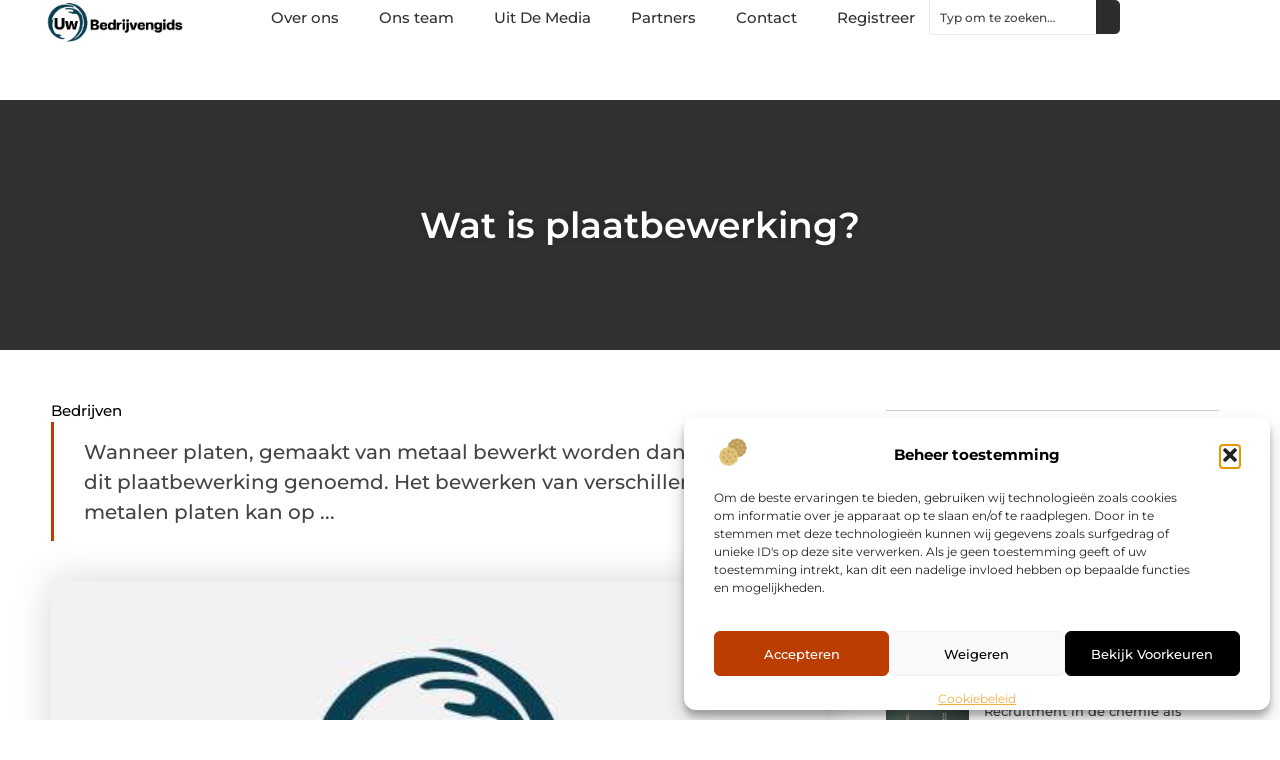

--- FILE ---
content_type: text/html; charset=UTF-8
request_url: https://www.uwbedrijvengids.nl/bedrijven/wat-is-plaatbewerking/
body_size: 29547
content:
<!doctype html>
<html lang="nl-NL" prefix="og: https://ogp.me/ns#">
<head>
	<meta charset="UTF-8">
	<meta name="viewport" content="width=device-width, initial-scale=1">
	<link rel="profile" href="https://gmpg.org/xfn/11">
		<style>img:is([sizes="auto" i], [sizes^="auto," i]) { contain-intrinsic-size: 3000px 1500px }</style>
	
<!-- Search Engine Optimization door Rank Math - https://rankmath.com/ -->
<title>Wat is plaatbewerking? &bull; Uw bedrijvengids</title>
<meta name="description" content="Wanneer platen, gemaakt van metaal bewerkt worden dan wordt dit&nbsp;plaatbewerking genoemd. Het bewerken van verschillende soorten metalen platen kan op veel"/>
<meta name="robots" content="follow, index, max-snippet:-1, max-video-preview:-1, max-image-preview:large"/>
<link rel="canonical" href="https://www.uwbedrijvengids.nl/bedrijven/wat-is-plaatbewerking/" />
<meta property="og:locale" content="nl_NL" />
<meta property="og:type" content="article" />
<meta property="og:title" content="Wat is plaatbewerking? &bull; Uw bedrijvengids" />
<meta property="og:description" content="Wanneer platen, gemaakt van metaal bewerkt worden dan wordt dit&nbsp;plaatbewerking genoemd. Het bewerken van verschillende soorten metalen platen kan op veel" />
<meta property="og:url" content="https://www.uwbedrijvengids.nl/bedrijven/wat-is-plaatbewerking/" />
<meta property="og:site_name" content="Uw bedrijvengids" />
<meta property="article:section" content="Bedrijven" />
<meta property="og:image" content="https://www.uwbedrijvengids.nl/wp-content/uploads/2021/11/2.uwbedrijvengids.nl-512x512-px.jpg" />
<meta property="og:image:secure_url" content="https://www.uwbedrijvengids.nl/wp-content/uploads/2021/11/2.uwbedrijvengids.nl-512x512-px.jpg" />
<meta property="og:image:width" content="512" />
<meta property="og:image:height" content="512" />
<meta property="og:image:alt" content="Wat is plaatbewerking?" />
<meta property="og:image:type" content="image/jpeg" />
<meta property="article:published_time" content="2021-11-05T10:46:21+00:00" />
<meta name="twitter:card" content="summary_large_image" />
<meta name="twitter:title" content="Wat is plaatbewerking? &bull; Uw bedrijvengids" />
<meta name="twitter:description" content="Wanneer platen, gemaakt van metaal bewerkt worden dan wordt dit&nbsp;plaatbewerking genoemd. Het bewerken van verschillende soorten metalen platen kan op veel" />
<meta name="twitter:image" content="https://www.uwbedrijvengids.nl/wp-content/uploads/2021/11/2.uwbedrijvengids.nl-512x512-px.jpg" />
<script type="application/ld+json" class="rank-math-schema">{"@context":"https://schema.org","@graph":[{"@type":"Organization","@id":"https://www.uwbedrijvengids.nl/#organization","name":"uwbedrijvengids","url":"https://www.uwbedrijvengids.nl","logo":{"@type":"ImageObject","@id":"https://www.uwbedrijvengids.nl/#logo","url":"https://www.uwbedrijvengids.nl/wp-content/uploads/2021/11/cropped-1.uwbedrijvengids.nl-Logo-355x159px.png","contentUrl":"https://www.uwbedrijvengids.nl/wp-content/uploads/2021/11/cropped-1.uwbedrijvengids.nl-Logo-355x159px.png","caption":"Uw bedrijvengids","inLanguage":"nl-NL","width":"355","height":"115"}},{"@type":"WebSite","@id":"https://www.uwbedrijvengids.nl/#website","url":"https://www.uwbedrijvengids.nl","name":"Uw bedrijvengids","alternateName":"uwbedrijvengids.nl","publisher":{"@id":"https://www.uwbedrijvengids.nl/#organization"},"inLanguage":"nl-NL"},{"@type":"ImageObject","@id":"https://www.uwbedrijvengids.nl/wp-content/uploads/2021/11/2.uwbedrijvengids.nl-512x512-px.jpg","url":"https://www.uwbedrijvengids.nl/wp-content/uploads/2021/11/2.uwbedrijvengids.nl-512x512-px.jpg","width":"512","height":"512","inLanguage":"nl-NL"},{"@type":"BreadcrumbList","@id":"https://www.uwbedrijvengids.nl/bedrijven/wat-is-plaatbewerking/#breadcrumb","itemListElement":[{"@type":"ListItem","position":"1","item":{"@id":"https://www.uwbedrijvengids.nl/","name":"Home"}},{"@type":"ListItem","position":"2","item":{"@id":"https://www.uwbedrijvengids.nl/bedrijven/wat-is-plaatbewerking/","name":"Wat is plaatbewerking?"}}]},{"@type":"WebPage","@id":"https://www.uwbedrijvengids.nl/bedrijven/wat-is-plaatbewerking/#webpage","url":"https://www.uwbedrijvengids.nl/bedrijven/wat-is-plaatbewerking/","name":"Wat is plaatbewerking? &bull; Uw bedrijvengids","datePublished":"2021-11-05T10:46:21+00:00","dateModified":"2021-11-05T10:46:21+00:00","isPartOf":{"@id":"https://www.uwbedrijvengids.nl/#website"},"primaryImageOfPage":{"@id":"https://www.uwbedrijvengids.nl/wp-content/uploads/2021/11/2.uwbedrijvengids.nl-512x512-px.jpg"},"inLanguage":"nl-NL","breadcrumb":{"@id":"https://www.uwbedrijvengids.nl/bedrijven/wat-is-plaatbewerking/#breadcrumb"}},{"@type":"Person","@id":"https://www.uwbedrijvengids.nl/bedrijven/wat-is-plaatbewerking/#author","image":{"@type":"ImageObject","@id":"https://secure.gravatar.com/avatar/?s=96&amp;d=mm&amp;r=g","url":"https://secure.gravatar.com/avatar/?s=96&amp;d=mm&amp;r=g","inLanguage":"nl-NL"},"worksFor":{"@id":"https://www.uwbedrijvengids.nl/#organization"}},{"@type":"BlogPosting","headline":"Wat is plaatbewerking? &bull; Uw bedrijvengids","datePublished":"2021-11-05T10:46:21+00:00","dateModified":"2021-11-05T10:46:21+00:00","author":{"@id":"https://www.uwbedrijvengids.nl/bedrijven/wat-is-plaatbewerking/#author"},"publisher":{"@id":"https://www.uwbedrijvengids.nl/#organization"},"description":"Wanneer platen, gemaakt van metaal bewerkt worden dan wordt dit&nbsp;plaatbewerking genoemd. Het bewerken van verschillende soorten metalen platen kan op veel","name":"Wat is plaatbewerking? &bull; Uw bedrijvengids","@id":"https://www.uwbedrijvengids.nl/bedrijven/wat-is-plaatbewerking/#richSnippet","isPartOf":{"@id":"https://www.uwbedrijvengids.nl/bedrijven/wat-is-plaatbewerking/#webpage"},"image":{"@id":"https://www.uwbedrijvengids.nl/wp-content/uploads/2021/11/2.uwbedrijvengids.nl-512x512-px.jpg"},"inLanguage":"nl-NL","mainEntityOfPage":{"@id":"https://www.uwbedrijvengids.nl/bedrijven/wat-is-plaatbewerking/#webpage"}}]}</script>
<!-- /Rank Math WordPress SEO plugin -->

<script>
window._wpemojiSettings = {"baseUrl":"https:\/\/s.w.org\/images\/core\/emoji\/16.0.1\/72x72\/","ext":".png","svgUrl":"https:\/\/s.w.org\/images\/core\/emoji\/16.0.1\/svg\/","svgExt":".svg","source":{"concatemoji":"https:\/\/www.uwbedrijvengids.nl\/wp-includes\/js\/wp-emoji-release.min.js?ver=6.8.3"}};
/*! This file is auto-generated */
!function(s,n){var o,i,e;function c(e){try{var t={supportTests:e,timestamp:(new Date).valueOf()};sessionStorage.setItem(o,JSON.stringify(t))}catch(e){}}function p(e,t,n){e.clearRect(0,0,e.canvas.width,e.canvas.height),e.fillText(t,0,0);var t=new Uint32Array(e.getImageData(0,0,e.canvas.width,e.canvas.height).data),a=(e.clearRect(0,0,e.canvas.width,e.canvas.height),e.fillText(n,0,0),new Uint32Array(e.getImageData(0,0,e.canvas.width,e.canvas.height).data));return t.every(function(e,t){return e===a[t]})}function u(e,t){e.clearRect(0,0,e.canvas.width,e.canvas.height),e.fillText(t,0,0);for(var n=e.getImageData(16,16,1,1),a=0;a<n.data.length;a++)if(0!==n.data[a])return!1;return!0}function f(e,t,n,a){switch(t){case"flag":return n(e,"\ud83c\udff3\ufe0f\u200d\u26a7\ufe0f","\ud83c\udff3\ufe0f\u200b\u26a7\ufe0f")?!1:!n(e,"\ud83c\udde8\ud83c\uddf6","\ud83c\udde8\u200b\ud83c\uddf6")&&!n(e,"\ud83c\udff4\udb40\udc67\udb40\udc62\udb40\udc65\udb40\udc6e\udb40\udc67\udb40\udc7f","\ud83c\udff4\u200b\udb40\udc67\u200b\udb40\udc62\u200b\udb40\udc65\u200b\udb40\udc6e\u200b\udb40\udc67\u200b\udb40\udc7f");case"emoji":return!a(e,"\ud83e\udedf")}return!1}function g(e,t,n,a){var r="undefined"!=typeof WorkerGlobalScope&&self instanceof WorkerGlobalScope?new OffscreenCanvas(300,150):s.createElement("canvas"),o=r.getContext("2d",{willReadFrequently:!0}),i=(o.textBaseline="top",o.font="600 32px Arial",{});return e.forEach(function(e){i[e]=t(o,e,n,a)}),i}function t(e){var t=s.createElement("script");t.src=e,t.defer=!0,s.head.appendChild(t)}"undefined"!=typeof Promise&&(o="wpEmojiSettingsSupports",i=["flag","emoji"],n.supports={everything:!0,everythingExceptFlag:!0},e=new Promise(function(e){s.addEventListener("DOMContentLoaded",e,{once:!0})}),new Promise(function(t){var n=function(){try{var e=JSON.parse(sessionStorage.getItem(o));if("object"==typeof e&&"number"==typeof e.timestamp&&(new Date).valueOf()<e.timestamp+604800&&"object"==typeof e.supportTests)return e.supportTests}catch(e){}return null}();if(!n){if("undefined"!=typeof Worker&&"undefined"!=typeof OffscreenCanvas&&"undefined"!=typeof URL&&URL.createObjectURL&&"undefined"!=typeof Blob)try{var e="postMessage("+g.toString()+"("+[JSON.stringify(i),f.toString(),p.toString(),u.toString()].join(",")+"));",a=new Blob([e],{type:"text/javascript"}),r=new Worker(URL.createObjectURL(a),{name:"wpTestEmojiSupports"});return void(r.onmessage=function(e){c(n=e.data),r.terminate(),t(n)})}catch(e){}c(n=g(i,f,p,u))}t(n)}).then(function(e){for(var t in e)n.supports[t]=e[t],n.supports.everything=n.supports.everything&&n.supports[t],"flag"!==t&&(n.supports.everythingExceptFlag=n.supports.everythingExceptFlag&&n.supports[t]);n.supports.everythingExceptFlag=n.supports.everythingExceptFlag&&!n.supports.flag,n.DOMReady=!1,n.readyCallback=function(){n.DOMReady=!0}}).then(function(){return e}).then(function(){var e;n.supports.everything||(n.readyCallback(),(e=n.source||{}).concatemoji?t(e.concatemoji):e.wpemoji&&e.twemoji&&(t(e.twemoji),t(e.wpemoji)))}))}((window,document),window._wpemojiSettings);
</script>
<link rel='stylesheet' id='colorboxstyle-css' href='https://www.uwbedrijvengids.nl/wp-content/plugins/link-library/colorbox/colorbox.css?ver=6.8.3' media='all' />
<style id='wp-emoji-styles-inline-css'>

	img.wp-smiley, img.emoji {
		display: inline !important;
		border: none !important;
		box-shadow: none !important;
		height: 1em !important;
		width: 1em !important;
		margin: 0 0.07em !important;
		vertical-align: -0.1em !important;
		background: none !important;
		padding: 0 !important;
	}
</style>
<link rel='stylesheet' id='wp-block-library-css' href='https://www.uwbedrijvengids.nl/wp-includes/css/dist/block-library/style.min.css?ver=6.8.3' media='all' />
<style id='global-styles-inline-css'>
:root{--wp--preset--aspect-ratio--square: 1;--wp--preset--aspect-ratio--4-3: 4/3;--wp--preset--aspect-ratio--3-4: 3/4;--wp--preset--aspect-ratio--3-2: 3/2;--wp--preset--aspect-ratio--2-3: 2/3;--wp--preset--aspect-ratio--16-9: 16/9;--wp--preset--aspect-ratio--9-16: 9/16;--wp--preset--color--black: #000000;--wp--preset--color--cyan-bluish-gray: #abb8c3;--wp--preset--color--white: #ffffff;--wp--preset--color--pale-pink: #f78da7;--wp--preset--color--vivid-red: #cf2e2e;--wp--preset--color--luminous-vivid-orange: #ff6900;--wp--preset--color--luminous-vivid-amber: #fcb900;--wp--preset--color--light-green-cyan: #7bdcb5;--wp--preset--color--vivid-green-cyan: #00d084;--wp--preset--color--pale-cyan-blue: #8ed1fc;--wp--preset--color--vivid-cyan-blue: #0693e3;--wp--preset--color--vivid-purple: #9b51e0;--wp--preset--gradient--vivid-cyan-blue-to-vivid-purple: linear-gradient(135deg,rgba(6,147,227,1) 0%,rgb(155,81,224) 100%);--wp--preset--gradient--light-green-cyan-to-vivid-green-cyan: linear-gradient(135deg,rgb(122,220,180) 0%,rgb(0,208,130) 100%);--wp--preset--gradient--luminous-vivid-amber-to-luminous-vivid-orange: linear-gradient(135deg,rgba(252,185,0,1) 0%,rgba(255,105,0,1) 100%);--wp--preset--gradient--luminous-vivid-orange-to-vivid-red: linear-gradient(135deg,rgba(255,105,0,1) 0%,rgb(207,46,46) 100%);--wp--preset--gradient--very-light-gray-to-cyan-bluish-gray: linear-gradient(135deg,rgb(238,238,238) 0%,rgb(169,184,195) 100%);--wp--preset--gradient--cool-to-warm-spectrum: linear-gradient(135deg,rgb(74,234,220) 0%,rgb(151,120,209) 20%,rgb(207,42,186) 40%,rgb(238,44,130) 60%,rgb(251,105,98) 80%,rgb(254,248,76) 100%);--wp--preset--gradient--blush-light-purple: linear-gradient(135deg,rgb(255,206,236) 0%,rgb(152,150,240) 100%);--wp--preset--gradient--blush-bordeaux: linear-gradient(135deg,rgb(254,205,165) 0%,rgb(254,45,45) 50%,rgb(107,0,62) 100%);--wp--preset--gradient--luminous-dusk: linear-gradient(135deg,rgb(255,203,112) 0%,rgb(199,81,192) 50%,rgb(65,88,208) 100%);--wp--preset--gradient--pale-ocean: linear-gradient(135deg,rgb(255,245,203) 0%,rgb(182,227,212) 50%,rgb(51,167,181) 100%);--wp--preset--gradient--electric-grass: linear-gradient(135deg,rgb(202,248,128) 0%,rgb(113,206,126) 100%);--wp--preset--gradient--midnight: linear-gradient(135deg,rgb(2,3,129) 0%,rgb(40,116,252) 100%);--wp--preset--font-size--small: 13px;--wp--preset--font-size--medium: 20px;--wp--preset--font-size--large: 36px;--wp--preset--font-size--x-large: 42px;--wp--preset--spacing--20: 0.44rem;--wp--preset--spacing--30: 0.67rem;--wp--preset--spacing--40: 1rem;--wp--preset--spacing--50: 1.5rem;--wp--preset--spacing--60: 2.25rem;--wp--preset--spacing--70: 3.38rem;--wp--preset--spacing--80: 5.06rem;--wp--preset--shadow--natural: 6px 6px 9px rgba(0, 0, 0, 0.2);--wp--preset--shadow--deep: 12px 12px 50px rgba(0, 0, 0, 0.4);--wp--preset--shadow--sharp: 6px 6px 0px rgba(0, 0, 0, 0.2);--wp--preset--shadow--outlined: 6px 6px 0px -3px rgba(255, 255, 255, 1), 6px 6px rgba(0, 0, 0, 1);--wp--preset--shadow--crisp: 6px 6px 0px rgba(0, 0, 0, 1);}:root { --wp--style--global--content-size: 800px;--wp--style--global--wide-size: 1200px; }:where(body) { margin: 0; }.wp-site-blocks > .alignleft { float: left; margin-right: 2em; }.wp-site-blocks > .alignright { float: right; margin-left: 2em; }.wp-site-blocks > .aligncenter { justify-content: center; margin-left: auto; margin-right: auto; }:where(.wp-site-blocks) > * { margin-block-start: 24px; margin-block-end: 0; }:where(.wp-site-blocks) > :first-child { margin-block-start: 0; }:where(.wp-site-blocks) > :last-child { margin-block-end: 0; }:root { --wp--style--block-gap: 24px; }:root :where(.is-layout-flow) > :first-child{margin-block-start: 0;}:root :where(.is-layout-flow) > :last-child{margin-block-end: 0;}:root :where(.is-layout-flow) > *{margin-block-start: 24px;margin-block-end: 0;}:root :where(.is-layout-constrained) > :first-child{margin-block-start: 0;}:root :where(.is-layout-constrained) > :last-child{margin-block-end: 0;}:root :where(.is-layout-constrained) > *{margin-block-start: 24px;margin-block-end: 0;}:root :where(.is-layout-flex){gap: 24px;}:root :where(.is-layout-grid){gap: 24px;}.is-layout-flow > .alignleft{float: left;margin-inline-start: 0;margin-inline-end: 2em;}.is-layout-flow > .alignright{float: right;margin-inline-start: 2em;margin-inline-end: 0;}.is-layout-flow > .aligncenter{margin-left: auto !important;margin-right: auto !important;}.is-layout-constrained > .alignleft{float: left;margin-inline-start: 0;margin-inline-end: 2em;}.is-layout-constrained > .alignright{float: right;margin-inline-start: 2em;margin-inline-end: 0;}.is-layout-constrained > .aligncenter{margin-left: auto !important;margin-right: auto !important;}.is-layout-constrained > :where(:not(.alignleft):not(.alignright):not(.alignfull)){max-width: var(--wp--style--global--content-size);margin-left: auto !important;margin-right: auto !important;}.is-layout-constrained > .alignwide{max-width: var(--wp--style--global--wide-size);}body .is-layout-flex{display: flex;}.is-layout-flex{flex-wrap: wrap;align-items: center;}.is-layout-flex > :is(*, div){margin: 0;}body .is-layout-grid{display: grid;}.is-layout-grid > :is(*, div){margin: 0;}body{padding-top: 0px;padding-right: 0px;padding-bottom: 0px;padding-left: 0px;}a:where(:not(.wp-element-button)){text-decoration: underline;}:root :where(.wp-element-button, .wp-block-button__link){background-color: #32373c;border-width: 0;color: #fff;font-family: inherit;font-size: inherit;line-height: inherit;padding: calc(0.667em + 2px) calc(1.333em + 2px);text-decoration: none;}.has-black-color{color: var(--wp--preset--color--black) !important;}.has-cyan-bluish-gray-color{color: var(--wp--preset--color--cyan-bluish-gray) !important;}.has-white-color{color: var(--wp--preset--color--white) !important;}.has-pale-pink-color{color: var(--wp--preset--color--pale-pink) !important;}.has-vivid-red-color{color: var(--wp--preset--color--vivid-red) !important;}.has-luminous-vivid-orange-color{color: var(--wp--preset--color--luminous-vivid-orange) !important;}.has-luminous-vivid-amber-color{color: var(--wp--preset--color--luminous-vivid-amber) !important;}.has-light-green-cyan-color{color: var(--wp--preset--color--light-green-cyan) !important;}.has-vivid-green-cyan-color{color: var(--wp--preset--color--vivid-green-cyan) !important;}.has-pale-cyan-blue-color{color: var(--wp--preset--color--pale-cyan-blue) !important;}.has-vivid-cyan-blue-color{color: var(--wp--preset--color--vivid-cyan-blue) !important;}.has-vivid-purple-color{color: var(--wp--preset--color--vivid-purple) !important;}.has-black-background-color{background-color: var(--wp--preset--color--black) !important;}.has-cyan-bluish-gray-background-color{background-color: var(--wp--preset--color--cyan-bluish-gray) !important;}.has-white-background-color{background-color: var(--wp--preset--color--white) !important;}.has-pale-pink-background-color{background-color: var(--wp--preset--color--pale-pink) !important;}.has-vivid-red-background-color{background-color: var(--wp--preset--color--vivid-red) !important;}.has-luminous-vivid-orange-background-color{background-color: var(--wp--preset--color--luminous-vivid-orange) !important;}.has-luminous-vivid-amber-background-color{background-color: var(--wp--preset--color--luminous-vivid-amber) !important;}.has-light-green-cyan-background-color{background-color: var(--wp--preset--color--light-green-cyan) !important;}.has-vivid-green-cyan-background-color{background-color: var(--wp--preset--color--vivid-green-cyan) !important;}.has-pale-cyan-blue-background-color{background-color: var(--wp--preset--color--pale-cyan-blue) !important;}.has-vivid-cyan-blue-background-color{background-color: var(--wp--preset--color--vivid-cyan-blue) !important;}.has-vivid-purple-background-color{background-color: var(--wp--preset--color--vivid-purple) !important;}.has-black-border-color{border-color: var(--wp--preset--color--black) !important;}.has-cyan-bluish-gray-border-color{border-color: var(--wp--preset--color--cyan-bluish-gray) !important;}.has-white-border-color{border-color: var(--wp--preset--color--white) !important;}.has-pale-pink-border-color{border-color: var(--wp--preset--color--pale-pink) !important;}.has-vivid-red-border-color{border-color: var(--wp--preset--color--vivid-red) !important;}.has-luminous-vivid-orange-border-color{border-color: var(--wp--preset--color--luminous-vivid-orange) !important;}.has-luminous-vivid-amber-border-color{border-color: var(--wp--preset--color--luminous-vivid-amber) !important;}.has-light-green-cyan-border-color{border-color: var(--wp--preset--color--light-green-cyan) !important;}.has-vivid-green-cyan-border-color{border-color: var(--wp--preset--color--vivid-green-cyan) !important;}.has-pale-cyan-blue-border-color{border-color: var(--wp--preset--color--pale-cyan-blue) !important;}.has-vivid-cyan-blue-border-color{border-color: var(--wp--preset--color--vivid-cyan-blue) !important;}.has-vivid-purple-border-color{border-color: var(--wp--preset--color--vivid-purple) !important;}.has-vivid-cyan-blue-to-vivid-purple-gradient-background{background: var(--wp--preset--gradient--vivid-cyan-blue-to-vivid-purple) !important;}.has-light-green-cyan-to-vivid-green-cyan-gradient-background{background: var(--wp--preset--gradient--light-green-cyan-to-vivid-green-cyan) !important;}.has-luminous-vivid-amber-to-luminous-vivid-orange-gradient-background{background: var(--wp--preset--gradient--luminous-vivid-amber-to-luminous-vivid-orange) !important;}.has-luminous-vivid-orange-to-vivid-red-gradient-background{background: var(--wp--preset--gradient--luminous-vivid-orange-to-vivid-red) !important;}.has-very-light-gray-to-cyan-bluish-gray-gradient-background{background: var(--wp--preset--gradient--very-light-gray-to-cyan-bluish-gray) !important;}.has-cool-to-warm-spectrum-gradient-background{background: var(--wp--preset--gradient--cool-to-warm-spectrum) !important;}.has-blush-light-purple-gradient-background{background: var(--wp--preset--gradient--blush-light-purple) !important;}.has-blush-bordeaux-gradient-background{background: var(--wp--preset--gradient--blush-bordeaux) !important;}.has-luminous-dusk-gradient-background{background: var(--wp--preset--gradient--luminous-dusk) !important;}.has-pale-ocean-gradient-background{background: var(--wp--preset--gradient--pale-ocean) !important;}.has-electric-grass-gradient-background{background: var(--wp--preset--gradient--electric-grass) !important;}.has-midnight-gradient-background{background: var(--wp--preset--gradient--midnight) !important;}.has-small-font-size{font-size: var(--wp--preset--font-size--small) !important;}.has-medium-font-size{font-size: var(--wp--preset--font-size--medium) !important;}.has-large-font-size{font-size: var(--wp--preset--font-size--large) !important;}.has-x-large-font-size{font-size: var(--wp--preset--font-size--x-large) !important;}
:root :where(.wp-block-pullquote){font-size: 1.5em;line-height: 1.6;}
</style>
<link rel='stylesheet' id='thumbs_rating_styles-css' href='https://www.uwbedrijvengids.nl/wp-content/plugins/link-library/upvote-downvote/css/style.css?ver=1.0.0' media='all' />
<link rel='stylesheet' id='scriptlesssocialsharing-css' href='https://www.uwbedrijvengids.nl/wp-content/plugins/scriptless-social-sharing/includes/css/scriptlesssocialsharing-style.css?ver=3.3.1' media='all' />
<style id='scriptlesssocialsharing-inline-css'>
.scriptlesssocialsharing__buttons a.button { padding: 12px; flex: 1; }@media only screen and (max-width: 767px) { .scriptlesssocialsharing .sss-name { position: absolute; clip: rect(1px, 1px, 1px, 1px); height: 1px; width: 1px; border: 0; overflow: hidden; } }
</style>
<link rel='stylesheet' id='cmplz-general-css' href='https://www.uwbedrijvengids.nl/wp-content/plugins/complianz-gdpr/assets/css/cookieblocker.min.css?ver=1741706570' media='all' />
<link rel='stylesheet' id='hello-elementor-css' href='https://www.uwbedrijvengids.nl/wp-content/themes/hello-elementor/style.min.css?ver=3.4.3' media='all' />
<link rel='stylesheet' id='hello-elementor-theme-style-css' href='https://www.uwbedrijvengids.nl/wp-content/themes/hello-elementor/theme.min.css?ver=3.4.3' media='all' />
<link rel='stylesheet' id='hello-elementor-header-footer-css' href='https://www.uwbedrijvengids.nl/wp-content/themes/hello-elementor/header-footer.min.css?ver=3.4.3' media='all' />
<link rel='stylesheet' id='elementor-frontend-css' href='https://www.uwbedrijvengids.nl/wp-content/plugins/elementor/assets/css/frontend.min.css?ver=3.34.1' media='all' />
<link rel='stylesheet' id='elementor-post-7627-css' href='https://www.uwbedrijvengids.nl/wp-content/uploads/elementor/css/post-7627.css?ver=1768682681' media='all' />
<link rel='stylesheet' id='e-animation-fadeIn-css' href='https://www.uwbedrijvengids.nl/wp-content/plugins/elementor/assets/lib/animations/styles/fadeIn.min.css?ver=3.34.1' media='all' />
<link rel='stylesheet' id='e-animation-sink-css' href='https://www.uwbedrijvengids.nl/wp-content/plugins/elementor/assets/lib/animations/styles/e-animation-sink.min.css?ver=3.34.1' media='all' />
<link rel='stylesheet' id='e-motion-fx-css' href='https://www.uwbedrijvengids.nl/wp-content/plugins/elementor-pro/assets/css/modules/motion-fx.min.css?ver=3.29.0' media='all' />
<link rel='stylesheet' id='e-animation-grow-css' href='https://www.uwbedrijvengids.nl/wp-content/plugins/elementor/assets/lib/animations/styles/e-animation-grow.min.css?ver=3.34.1' media='all' />
<link rel='stylesheet' id='widget-image-css' href='https://www.uwbedrijvengids.nl/wp-content/plugins/elementor/assets/css/widget-image.min.css?ver=3.34.1' media='all' />
<link rel='stylesheet' id='widget-nav-menu-css' href='https://www.uwbedrijvengids.nl/wp-content/plugins/elementor-pro/assets/css/widget-nav-menu.min.css?ver=3.29.0' media='all' />
<link rel='stylesheet' id='widget-search-css' href='https://www.uwbedrijvengids.nl/wp-content/plugins/elementor-pro/assets/css/widget-search.min.css?ver=3.29.0' media='all' />
<link rel='stylesheet' id='e-sticky-css' href='https://www.uwbedrijvengids.nl/wp-content/plugins/elementor-pro/assets/css/modules/sticky.min.css?ver=3.29.0' media='all' />
<link rel='stylesheet' id='widget-heading-css' href='https://www.uwbedrijvengids.nl/wp-content/plugins/elementor/assets/css/widget-heading.min.css?ver=3.34.1' media='all' />
<link rel='stylesheet' id='swiper-css' href='https://www.uwbedrijvengids.nl/wp-content/plugins/elementor/assets/lib/swiper/v8/css/swiper.min.css?ver=8.4.5' media='all' />
<link rel='stylesheet' id='e-swiper-css' href='https://www.uwbedrijvengids.nl/wp-content/plugins/elementor/assets/css/conditionals/e-swiper.min.css?ver=3.34.1' media='all' />
<link rel='stylesheet' id='widget-post-info-css' href='https://www.uwbedrijvengids.nl/wp-content/plugins/elementor-pro/assets/css/widget-post-info.min.css?ver=3.29.0' media='all' />
<link rel='stylesheet' id='widget-icon-list-css' href='https://www.uwbedrijvengids.nl/wp-content/plugins/elementor/assets/css/widget-icon-list.min.css?ver=3.34.1' media='all' />
<link rel='stylesheet' id='widget-table-of-contents-css' href='https://www.uwbedrijvengids.nl/wp-content/plugins/elementor-pro/assets/css/widget-table-of-contents.min.css?ver=3.29.0' media='all' />
<link rel='stylesheet' id='widget-posts-css' href='https://www.uwbedrijvengids.nl/wp-content/plugins/elementor-pro/assets/css/widget-posts.min.css?ver=3.29.0' media='all' />
<link rel='stylesheet' id='widget-post-navigation-css' href='https://www.uwbedrijvengids.nl/wp-content/plugins/elementor-pro/assets/css/widget-post-navigation.min.css?ver=3.29.0' media='all' />
<link rel='stylesheet' id='elementor-post-8019-css' href='https://www.uwbedrijvengids.nl/wp-content/uploads/elementor/css/post-8019.css?ver=1768682681' media='all' />
<link rel='stylesheet' id='elementor-post-8017-css' href='https://www.uwbedrijvengids.nl/wp-content/uploads/elementor/css/post-8017.css?ver=1768682681' media='all' />
<link rel='stylesheet' id='elementor-post-8014-css' href='https://www.uwbedrijvengids.nl/wp-content/uploads/elementor/css/post-8014.css?ver=1768682682' media='all' />
<link rel='stylesheet' id='elementor-gf-local-montserrat-css' href='https://www.uwbedrijvengids.nl/wp-content/uploads/elementor/google-fonts/css/montserrat.css?ver=1748328087' media='all' />
<script src="https://www.uwbedrijvengids.nl/wp-includes/js/jquery/jquery.min.js?ver=3.7.1" id="jquery-core-js"></script>
<script src="https://www.uwbedrijvengids.nl/wp-includes/js/jquery/jquery-migrate.min.js?ver=3.4.1" id="jquery-migrate-js"></script>
<script src="https://www.uwbedrijvengids.nl/wp-content/plugins/link-library/colorbox/jquery.colorbox-min.js?ver=1.3.9" id="colorbox-js"></script>
<script id="thumbs_rating_scripts-js-extra">
var thumbs_rating_ajax = {"ajax_url":"https:\/\/www.uwbedrijvengids.nl\/wp-admin\/admin-ajax.php","nonce":"30f4f8d137"};
</script>
<script src="https://www.uwbedrijvengids.nl/wp-content/plugins/link-library/upvote-downvote/js/general.js?ver=4.0.1" id="thumbs_rating_scripts-js"></script>
<link rel="https://api.w.org/" href="https://www.uwbedrijvengids.nl/wp-json/" /><link rel="alternate" title="JSON" type="application/json" href="https://www.uwbedrijvengids.nl/wp-json/wp/v2/posts/1897" /><link rel="EditURI" type="application/rsd+xml" title="RSD" href="https://www.uwbedrijvengids.nl/xmlrpc.php?rsd" />
<meta name="generator" content="WordPress 6.8.3" />
<link rel='shortlink' href='https://www.uwbedrijvengids.nl/?p=1897' />
<link rel="alternate" title="oEmbed (JSON)" type="application/json+oembed" href="https://www.uwbedrijvengids.nl/wp-json/oembed/1.0/embed?url=https%3A%2F%2Fwww.uwbedrijvengids.nl%2Fbedrijven%2Fwat-is-plaatbewerking%2F" />
<link rel="alternate" title="oEmbed (XML)" type="text/xml+oembed" href="https://www.uwbedrijvengids.nl/wp-json/oembed/1.0/embed?url=https%3A%2F%2Fwww.uwbedrijvengids.nl%2Fbedrijven%2Fwat-is-plaatbewerking%2F&#038;format=xml" />
<script type="text/javascript">//<![CDATA[
  function external_links_in_new_windows_loop() {
    if (!document.links) {
      document.links = document.getElementsByTagName('a');
    }
    var change_link = false;
    var force = '';
    var ignore = '';

    for (var t=0; t<document.links.length; t++) {
      var all_links = document.links[t];
      change_link = false;
      
      if(document.links[t].hasAttribute('onClick') == false) {
        // forced if the address starts with http (or also https), but does not link to the current domain
        if(all_links.href.search(/^http/) != -1 && all_links.href.search('www.uwbedrijvengids.nl') == -1 && all_links.href.search(/^#/) == -1) {
          // console.log('Changed ' + all_links.href);
          change_link = true;
        }
          
        if(force != '' && all_links.href.search(force) != -1) {
          // forced
          // console.log('force ' + all_links.href);
          change_link = true;
        }
        
        if(ignore != '' && all_links.href.search(ignore) != -1) {
          // console.log('ignore ' + all_links.href);
          // ignored
          change_link = false;
        }

        if(change_link == true) {
          // console.log('Changed ' + all_links.href);
          document.links[t].setAttribute('onClick', 'javascript:window.open(\'' + all_links.href.replace(/'/g, '') + '\', \'_blank\', \'noopener\'); return false;');
          document.links[t].removeAttribute('target');
        }
      }
    }
  }
  
  // Load
  function external_links_in_new_windows_load(func)
  {  
    var oldonload = window.onload;
    if (typeof window.onload != 'function'){
      window.onload = func;
    } else {
      window.onload = function(){
        oldonload();
        func();
      }
    }
  }

  external_links_in_new_windows_load(external_links_in_new_windows_loop);
  //]]></script>

			<style>.cmplz-hidden {
					display: none !important;
				}</style><meta name="generator" content="Elementor 3.34.1; features: e_font_icon_svg, additional_custom_breakpoints; settings: css_print_method-external, google_font-enabled, font_display-swap">
			<style>
				.e-con.e-parent:nth-of-type(n+4):not(.e-lazyloaded):not(.e-no-lazyload),
				.e-con.e-parent:nth-of-type(n+4):not(.e-lazyloaded):not(.e-no-lazyload) * {
					background-image: none !important;
				}
				@media screen and (max-height: 1024px) {
					.e-con.e-parent:nth-of-type(n+3):not(.e-lazyloaded):not(.e-no-lazyload),
					.e-con.e-parent:nth-of-type(n+3):not(.e-lazyloaded):not(.e-no-lazyload) * {
						background-image: none !important;
					}
				}
				@media screen and (max-height: 640px) {
					.e-con.e-parent:nth-of-type(n+2):not(.e-lazyloaded):not(.e-no-lazyload),
					.e-con.e-parent:nth-of-type(n+2):not(.e-lazyloaded):not(.e-no-lazyload) * {
						background-image: none !important;
					}
				}
			</style>
			<link rel="icon" href="https://www.uwbedrijvengids.nl/wp-content/uploads/2021/11/0.uwbedrijvengids.nl-icon-150x150-px.png" sizes="32x32" />
<link rel="icon" href="https://www.uwbedrijvengids.nl/wp-content/uploads/2021/11/0.uwbedrijvengids.nl-icon-150x150-px.png" sizes="192x192" />
<link rel="apple-touch-icon" href="https://www.uwbedrijvengids.nl/wp-content/uploads/2021/11/0.uwbedrijvengids.nl-icon-150x150-px.png" />
<meta name="msapplication-TileImage" content="https://www.uwbedrijvengids.nl/wp-content/uploads/2021/11/0.uwbedrijvengids.nl-icon-150x150-px.png" />
</head>
<body data-rsssl=1 data-cmplz=1 class="wp-singular post-template-default single single-post postid-1897 single-format-standard wp-custom-logo wp-embed-responsive wp-theme-hello-elementor hello-elementor-default elementor-default elementor-template-full-width elementor-kit-7627 elementor-page-8014">


<a class="skip-link screen-reader-text" href="#content">Ga naar de inhoud</a>

		<header data-elementor-type="header" data-elementor-id="8019" class="elementor elementor-8019 elementor-location-header" data-elementor-post-type="elementor_library">
			<div class="elementor-element elementor-element-2a5e7ef2 e-con-full e-flex e-con e-parent" data-id="2a5e7ef2" data-element_type="container" id="top">
				<div class="elementor-element elementor-element-2993b0f1 elementor-widget__width-auto elementor-fixed elementor-invisible elementor-widget elementor-widget-button" data-id="2993b0f1" data-element_type="widget" data-settings="{&quot;_position&quot;:&quot;fixed&quot;,&quot;motion_fx_motion_fx_scrolling&quot;:&quot;yes&quot;,&quot;motion_fx_opacity_effect&quot;:&quot;yes&quot;,&quot;motion_fx_opacity_range&quot;:{&quot;unit&quot;:&quot;%&quot;,&quot;size&quot;:&quot;&quot;,&quot;sizes&quot;:{&quot;start&quot;:0,&quot;end&quot;:45}},&quot;_animation&quot;:&quot;fadeIn&quot;,&quot;_animation_delay&quot;:200,&quot;motion_fx_opacity_direction&quot;:&quot;out-in&quot;,&quot;motion_fx_opacity_level&quot;:{&quot;unit&quot;:&quot;px&quot;,&quot;size&quot;:10,&quot;sizes&quot;:[]},&quot;motion_fx_devices&quot;:[&quot;desktop&quot;,&quot;tablet&quot;,&quot;mobile&quot;]}" data-widget_type="button.default">
				<div class="elementor-widget-container">
									<div class="elementor-button-wrapper">
					<a class="elementor-button elementor-button-link elementor-size-sm elementor-animation-sink" href="#top">
						<span class="elementor-button-content-wrapper">
						<span class="elementor-button-icon">
				<svg aria-hidden="true" class="e-font-icon-svg e-fas-arrow-up" viewBox="0 0 448 512" xmlns="http://www.w3.org/2000/svg"><path d="M34.9 289.5l-22.2-22.2c-9.4-9.4-9.4-24.6 0-33.9L207 39c9.4-9.4 24.6-9.4 33.9 0l194.3 194.3c9.4 9.4 9.4 24.6 0 33.9L413 289.4c-9.5 9.5-25 9.3-34.3-.4L264 168.6V456c0 13.3-10.7 24-24 24h-32c-13.3 0-24-10.7-24-24V168.6L69.2 289.1c-9.3 9.8-24.8 10-34.3.4z"></path></svg>			</span>
									<span class="elementor-button-text">Ga Naar Boven</span>
					</span>
					</a>
				</div>
								</div>
				</div>
				</div>
		<div class="elementor-element elementor-element-6dc7d7e9 e-flex e-con-boxed e-con e-parent" data-id="6dc7d7e9" data-element_type="container" data-settings="{&quot;background_background&quot;:&quot;classic&quot;,&quot;sticky&quot;:&quot;top&quot;,&quot;sticky_on&quot;:[&quot;desktop&quot;,&quot;tablet&quot;,&quot;mobile&quot;],&quot;sticky_offset&quot;:0,&quot;sticky_effects_offset&quot;:0,&quot;sticky_anchor_link_offset&quot;:0}">
					<div class="e-con-inner">
		<div class="elementor-element elementor-element-4246e87c e-con-full e-flex e-con e-child" data-id="4246e87c" data-element_type="container">
				<div class="elementor-element elementor-element-ebfeb0d elementor-widget elementor-widget-theme-site-logo elementor-widget-image" data-id="ebfeb0d" data-element_type="widget" data-widget_type="theme-site-logo.default">
				<div class="elementor-widget-container">
											<a href="https://www.uwbedrijvengids.nl">
			<img width="355" height="115" src="https://www.uwbedrijvengids.nl/wp-content/uploads/2021/11/cropped-1.uwbedrijvengids.nl-Logo-355x159px.png" class="elementor-animation-grow attachment-full size-full wp-image-1866" alt="" srcset="https://www.uwbedrijvengids.nl/wp-content/uploads/2021/11/cropped-1.uwbedrijvengids.nl-Logo-355x159px.png 355w, https://www.uwbedrijvengids.nl/wp-content/uploads/2021/11/cropped-1.uwbedrijvengids.nl-Logo-355x159px-300x97.png 300w" sizes="(max-width: 355px) 100vw, 355px" />				</a>
											</div>
				</div>
				</div>
		<div class="elementor-element elementor-element-4adb1818 e-con-full e-flex e-con e-child" data-id="4adb1818" data-element_type="container">
				<div class="elementor-element elementor-element-7bc1dfd5 elementor-nav-menu--stretch elementor-nav-menu__align-center elementor-nav-menu--dropdown-tablet elementor-nav-menu__text-align-aside elementor-nav-menu--toggle elementor-nav-menu--burger elementor-widget elementor-widget-nav-menu" data-id="7bc1dfd5" data-element_type="widget" data-settings="{&quot;full_width&quot;:&quot;stretch&quot;,&quot;layout&quot;:&quot;horizontal&quot;,&quot;submenu_icon&quot;:{&quot;value&quot;:&quot;&lt;svg class=\&quot;e-font-icon-svg e-fas-caret-down\&quot; viewBox=\&quot;0 0 320 512\&quot; xmlns=\&quot;http:\/\/www.w3.org\/2000\/svg\&quot;&gt;&lt;path d=\&quot;M31.3 192h257.3c17.8 0 26.7 21.5 14.1 34.1L174.1 354.8c-7.8 7.8-20.5 7.8-28.3 0L17.2 226.1C4.6 213.5 13.5 192 31.3 192z\&quot;&gt;&lt;\/path&gt;&lt;\/svg&gt;&quot;,&quot;library&quot;:&quot;fa-solid&quot;},&quot;toggle&quot;:&quot;burger&quot;}" data-widget_type="nav-menu.default">
				<div class="elementor-widget-container">
								<nav aria-label="Menu" class="elementor-nav-menu--main elementor-nav-menu__container elementor-nav-menu--layout-horizontal e--pointer-background e--animation-fade">
				<ul id="menu-1-7bc1dfd5" class="elementor-nav-menu"><li class="menu-item menu-item-type-post_type menu-item-object-page menu-item-8051"><a href="https://www.uwbedrijvengids.nl/over-ons-2/" class="elementor-item">Over ons</a></li>
<li class="menu-item menu-item-type-post_type menu-item-object-page menu-item-8052"><a href="https://www.uwbedrijvengids.nl/ons-team/" class="elementor-item">Ons team</a></li>
<li class="menu-item menu-item-type-custom menu-item-object-custom menu-item-6914"><a href="/category/media/" class="elementor-item">Uit De Media</a></li>
<li class="menu-item menu-item-type-post_type menu-item-object-page menu-item-737"><a href="https://www.uwbedrijvengids.nl/partners/" class="elementor-item">Partners</a></li>
<li class="menu-item menu-item-type-post_type menu-item-object-page menu-item-739"><a href="https://www.uwbedrijvengids.nl/contact/" class="elementor-item">Contact</a></li>
<li class="menu-item menu-item-type-post_type menu-item-object-page menu-item-8053"><a href="https://www.uwbedrijvengids.nl/registreer/" class="elementor-item">Registreer</a></li>
</ul>			</nav>
					<div class="elementor-menu-toggle" role="button" tabindex="0" aria-label="Menu toggle" aria-expanded="false">
			<svg aria-hidden="true" role="presentation" class="elementor-menu-toggle__icon--open e-font-icon-svg e-eicon-menu-bar" viewBox="0 0 1000 1000" xmlns="http://www.w3.org/2000/svg"><path d="M104 333H896C929 333 958 304 958 271S929 208 896 208H104C71 208 42 237 42 271S71 333 104 333ZM104 583H896C929 583 958 554 958 521S929 458 896 458H104C71 458 42 487 42 521S71 583 104 583ZM104 833H896C929 833 958 804 958 771S929 708 896 708H104C71 708 42 737 42 771S71 833 104 833Z"></path></svg><svg aria-hidden="true" role="presentation" class="elementor-menu-toggle__icon--close e-font-icon-svg e-eicon-close" viewBox="0 0 1000 1000" xmlns="http://www.w3.org/2000/svg"><path d="M742 167L500 408 258 167C246 154 233 150 217 150 196 150 179 158 167 167 154 179 150 196 150 212 150 229 154 242 171 254L408 500 167 742C138 771 138 800 167 829 196 858 225 858 254 829L496 587 738 829C750 842 767 846 783 846 800 846 817 842 829 829 842 817 846 804 846 783 846 767 842 750 829 737L588 500 833 258C863 229 863 200 833 171 804 137 775 137 742 167Z"></path></svg>		</div>
					<nav class="elementor-nav-menu--dropdown elementor-nav-menu__container" aria-hidden="true">
				<ul id="menu-2-7bc1dfd5" class="elementor-nav-menu"><li class="menu-item menu-item-type-post_type menu-item-object-page menu-item-8051"><a href="https://www.uwbedrijvengids.nl/over-ons-2/" class="elementor-item" tabindex="-1">Over ons</a></li>
<li class="menu-item menu-item-type-post_type menu-item-object-page menu-item-8052"><a href="https://www.uwbedrijvengids.nl/ons-team/" class="elementor-item" tabindex="-1">Ons team</a></li>
<li class="menu-item menu-item-type-custom menu-item-object-custom menu-item-6914"><a href="/category/media/" class="elementor-item" tabindex="-1">Uit De Media</a></li>
<li class="menu-item menu-item-type-post_type menu-item-object-page menu-item-737"><a href="https://www.uwbedrijvengids.nl/partners/" class="elementor-item" tabindex="-1">Partners</a></li>
<li class="menu-item menu-item-type-post_type menu-item-object-page menu-item-739"><a href="https://www.uwbedrijvengids.nl/contact/" class="elementor-item" tabindex="-1">Contact</a></li>
<li class="menu-item menu-item-type-post_type menu-item-object-page menu-item-8053"><a href="https://www.uwbedrijvengids.nl/registreer/" class="elementor-item" tabindex="-1">Registreer</a></li>
</ul>			</nav>
						</div>
				</div>
				<div class="elementor-element elementor-element-610e6846 elementor-widget__width-auto elementor-hidden-mobile elementor-widget elementor-widget-search" data-id="610e6846" data-element_type="widget" data-settings="{&quot;submit_trigger&quot;:&quot;click_submit&quot;,&quot;pagination_type_options&quot;:&quot;none&quot;}" data-widget_type="search.default">
				<div class="elementor-widget-container">
							<search class="e-search hidden" role="search">
			<form class="e-search-form" action="https://www.uwbedrijvengids.nl" method="get">

				
				<label class="e-search-label" for="search-610e6846">
					<span class="elementor-screen-only">
						Zoeken					</span>
									</label>

				<div class="e-search-input-wrapper">
					<input id="search-610e6846" placeholder="Typ om te zoeken…" class="e-search-input" type="search" name="s" value="" autocomplete="on" role="combobox" aria-autocomplete="list" aria-expanded="false" aria-controls="results-610e6846" aria-haspopup="listbox">
															<output id="results-610e6846" class="e-search-results-container hide-loader" aria-live="polite" aria-atomic="true" aria-label="Resultaten voor zoekopdracht" tabindex="0">
						<div class="e-search-results"></div>
											</output>
									</div>
				
				
				<button class="e-search-submit  " type="submit" aria-label="Zoeken">
					<svg aria-hidden="true" class="e-font-icon-svg e-fas-search" viewBox="0 0 512 512" xmlns="http://www.w3.org/2000/svg"><path d="M505 442.7L405.3 343c-4.5-4.5-10.6-7-17-7H372c27.6-35.3 44-79.7 44-128C416 93.1 322.9 0 208 0S0 93.1 0 208s93.1 208 208 208c48.3 0 92.7-16.4 128-44v16.3c0 6.4 2.5 12.5 7 17l99.7 99.7c9.4 9.4 24.6 9.4 33.9 0l28.3-28.3c9.4-9.4 9.4-24.6.1-34zM208 336c-70.7 0-128-57.2-128-128 0-70.7 57.2-128 128-128 70.7 0 128 57.2 128 128 0 70.7-57.2 128-128 128z"></path></svg>
									</button>
				<input type="hidden" name="e_search_props" value="610e6846-8019">
			</form>
		</search>
						</div>
				</div>
				</div>
					</div>
				</div>
				</header>
				<div data-elementor-type="single-post" data-elementor-id="8014" class="elementor elementor-8014 elementor-location-single post-1897 post type-post status-publish format-standard has-post-thumbnail hentry category-bedrijven" data-elementor-post-type="elementor_library">
			<section class="elementor-element elementor-element-1a955554 e-flex e-con-boxed e-con e-parent" data-id="1a955554" data-element_type="container" data-settings="{&quot;background_background&quot;:&quot;classic&quot;}">
					<div class="e-con-inner">
				<div class="elementor-element elementor-element-620baf1d elementor-widget elementor-widget-theme-post-title elementor-page-title elementor-widget-heading" data-id="620baf1d" data-element_type="widget" data-widget_type="theme-post-title.default">
				<div class="elementor-widget-container">
					<h1 class="elementor-heading-title elementor-size-default">Wat is plaatbewerking?</h1>				</div>
				</div>
					</div>
				</section>
		<section class="elementor-element elementor-element-7a942833 e-flex e-con-boxed e-con e-parent" data-id="7a942833" data-element_type="container">
					<div class="e-con-inner">
		<article class="elementor-element elementor-element-127fa6a5 e-con-full e-flex e-con e-child" data-id="127fa6a5" data-element_type="container">
				<div class="elementor-element elementor-element-260af7aa elementor-align-left elementor-widget elementor-widget-post-info" data-id="260af7aa" data-element_type="widget" data-widget_type="post-info.default">
				<div class="elementor-widget-container">
							<ul class="elementor-inline-items elementor-icon-list-items elementor-post-info">
								<li class="elementor-icon-list-item elementor-repeater-item-f7bd4a7 elementor-inline-item" itemprop="about">
													<span class="elementor-icon-list-text elementor-post-info__item elementor-post-info__item--type-terms">
										<span class="elementor-post-info__terms-list">
				<a href="https://www.uwbedrijvengids.nl/category/bedrijven/" class="elementor-post-info__terms-list-item">Bedrijven</a>				</span>
					</span>
								</li>
				</ul>
						</div>
				</div>
				<div class="elementor-element elementor-element-4ae749d6 elementor-widget elementor-widget-theme-post-excerpt" data-id="4ae749d6" data-element_type="widget" data-widget_type="theme-post-excerpt.default">
				<div class="elementor-widget-container">
					<p>Wanneer platen, gemaakt van metaal bewerkt worden dan wordt dit&nbsp;plaatbewerking genoemd. Het bewerken van verschillende soorten metalen platen kan op ...				</div>
				</div>
				<div class="elementor-element elementor-element-519b1d83 elementor-widget elementor-widget-theme-post-featured-image elementor-widget-image" data-id="519b1d83" data-element_type="widget" data-widget_type="theme-post-featured-image.default">
				<div class="elementor-widget-container">
															<img fetchpriority="high" width="512" height="512" src="https://www.uwbedrijvengids.nl/wp-content/uploads/2021/11/2.uwbedrijvengids.nl-512x512-px.jpg" class="attachment-full size-full wp-image-1932" alt="" srcset="https://www.uwbedrijvengids.nl/wp-content/uploads/2021/11/2.uwbedrijvengids.nl-512x512-px.jpg 512w, https://www.uwbedrijvengids.nl/wp-content/uploads/2021/11/2.uwbedrijvengids.nl-512x512-px-300x300.jpg 300w, https://www.uwbedrijvengids.nl/wp-content/uploads/2021/11/2.uwbedrijvengids.nl-512x512-px-150x150.jpg 150w, https://www.uwbedrijvengids.nl/wp-content/uploads/2021/11/2.uwbedrijvengids.nl-512x512-px-480x480.jpg 480w, https://www.uwbedrijvengids.nl/wp-content/uploads/2021/11/2.uwbedrijvengids.nl-512x512-px-280x280.jpg 280w, https://www.uwbedrijvengids.nl/wp-content/uploads/2021/11/2.uwbedrijvengids.nl-512x512-px-400x400.jpg 400w" sizes="(max-width: 512px) 100vw, 512px" />															</div>
				</div>
				<div class="elementor-element elementor-element-967fd7a content elementor-widget elementor-widget-theme-post-content" data-id="967fd7a" data-element_type="widget" data-widget_type="theme-post-content.default">
				<div class="elementor-widget-container">
					<table>
<tr>
<td style="vertical-align:top">
<p>Wanneer platen, gemaakt van metaal bewerkt worden dan wordt dit&nbsp;<a href="https://www.vanveenmetalproducts.nl/metaalbewerking-technieken/plaatbewerking/" target="_blank" rel="noopener">plaatbewerking</a> genoemd. Het bewerken van verschillende soorten metalen platen kan op veel diverse manieren gebeuren. De platen kunnen door particulieren gebruikt worden, net als door grote bedrijven voor grootschalige projecten.</p>
<p><strong>De meest gebruikte technieken van plaatbewerking</strong></p>
<p>Wanneer gekeken wordt naar de technieken die gebruikt worden om platen van metaal te bewerken dan zijn de technieken in vier verschillende categorie&euml;n onder te scharen. Dit zijn: snijden, buigen, verspanen en als laatste kan er gelast worden. Door een combinatie van deze verschillende technieken kan er telkens een uniek product verwezenlijkt worden dat precies voldoet aan de verschillende doeleinden waar de platen voor gebruikt kunnen worden. Het verschilt natuurlijk per klant en het einddoel wat er nodig is.</p>
<p>In de beginfase van het project wordt het eindproduct: de plaat via een 3D tekening op een duidelijke manier voorgelegd aan de klant. Dit kan ook een model zijn. Wanneer de eisen en behoeften zijn afgestemd en duidelijk is wat het eindproduct allemaal moet kunnen dan kan er overgegaan worden naar de eerder genoemde technieken en kan de plaat geproduceerd worden. Dit kan om een enkele plaat gaan voor een project of platen die vaker nodig zijn en steeds opnieuw gemaakt moeten gaan worden.</p>
<p><strong>Diverse technieken voor verschillende platen </strong></p>
<p>De eerder genoemde technieken zijn erg divers en leveren een ander eindproduct op. Zo kan het snijden van de plaat in de beginfase gebruikt worden om platen te scheiden. Dit wordt dan ook vaak in de beginfase van de productie gebruikt. Snijden gebeurt meestal met een laser maar andere technieken zoals met een fysiek snijapparaat met mes kunnen ook gebruikt worden. Het buigen gebeurt nadat de plaat op maat is gesneden en zorgt voor de juiste vorm. Het (om)buigen van platen wordt walsen genoemd en is ook vaak pas van toepassing later in het proces.</p>
<p><strong>Boren in een metaalplaat </strong></p>
<p>Hierna kan ervoor gekozen worden om in de plaat te boren wanneer het eindproduct voorzien moet zijn van gaten. Als laatste kunnen platen gelast worden aan elkaar en zo bevestigd worden tot een of enkele grote platen met verschillende vormen.</p>
<p>Een plaat kan op vele manieren bewerkt worden en ieder project kan zo voorzien worden van een passende metalen plaat als eindproduct. Voordat de productie in gang wordt gezet is een brainstormsessie vaak nodig om te zorgen voor de juiste wensen/behoefte afstemming en de prijs/kwaliteit verhouding kan ook in deze sessie worden bepaalt. Hier wordt gelijktijdig een offerte opgemaakt over het eindproduct en er wordt gekeken naar de aantallen die nodig zijn van dit product.</p>
</td>
</tr>
<tr>
<td><strong> <a href="" target="_blank" rel="noopener"></strong></a></td>
</tr>
</table>
<div class="scriptlesssocialsharing"><h3 class="scriptlesssocialsharing__heading">Goed artikel? Deel hem dan op:</h3><div class="scriptlesssocialsharing__buttons"><a class="button twitter" target="_blank" href="https://twitter.com/intent/tweet?text=Wat%20is%20plaatbewerking%3F&#038;url=https%3A%2F%2Fwww.uwbedrijvengids.nl%2Fbedrijven%2Fwat-is-plaatbewerking%2F" rel="noopener noreferrer nofollow"><svg viewbox="0 0 512 512" class="scriptlesssocialsharing__icon twitter" fill="currentcolor" height="1em" width="1em" aria-hidden="true" focusable="false" role="img"><!--! Font Awesome Pro 6.4.2 by @fontawesome - https://fontawesome.com License - https://fontawesome.com/license (Commercial License) Copyright 2023 Fonticons, Inc. --><path d="M389.2 48h70.6L305.6 224.2 487 464H345L233.7 318.6 106.5 464H35.8L200.7 275.5 26.8 48H172.4L272.9 180.9 389.2 48zM364.4 421.8h39.1L151.1 88h-42L364.4 421.8z"></path></svg>
<span class="sss-name"><span class="screen-reader-text">Share on </span>X (Twitter)</span></a><a class="button facebook" target="_blank" href="https://www.facebook.com/sharer/sharer.php?u=https%3A%2F%2Fwww.uwbedrijvengids.nl%2Fbedrijven%2Fwat-is-plaatbewerking%2F" rel="noopener noreferrer nofollow"><svg viewbox="0 0 512 512" class="scriptlesssocialsharing__icon facebook" fill="currentcolor" height="1em" width="1em" aria-hidden="true" focusable="false" role="img"><!-- Font Awesome Free 5.15.4 by @fontawesome - https://fontawesome.com License - https://fontawesome.com/license/free (Icons: CC BY 4.0, Fonts: SIL OFL 1.1, Code: MIT License) --><path d="M504 256C504 119 393 8 256 8S8 119 8 256c0 123.78 90.69 226.38 209.25 245V327.69h-63V256h63v-54.64c0-62.15 37-96.48 93.67-96.48 27.14 0 55.52 4.84 55.52 4.84v61h-31.28c-30.8 0-40.41 19.12-40.41 38.73V256h68.78l-11 71.69h-57.78V501C413.31 482.38 504 379.78 504 256z"></path></svg>
<span class="sss-name"><span class="screen-reader-text">Share on </span>Facebook</span></a><a class="button pinterest" target="_blank" href="https://pinterest.com/pin/create/button/?url=https%3A%2F%2Fwww.uwbedrijvengids.nl%2Fbedrijven%2Fwat-is-plaatbewerking%2F&#038;media=https%3A%2F%2Fwww.uwbedrijvengids.nl%2Fwp-content%2Fuploads%2F2021%2F11%2F2.uwbedrijvengids.nl-512x512-px.jpg&#038;description=Wat%20is%20plaatbewerking%3F" rel="noopener noreferrer nofollow" data-pin-no-hover="true" data-pin-custom="true" data-pin-do="skip" data-pin-description="Wat is plaatbewerking?"><svg viewbox="0 0 496 512" class="scriptlesssocialsharing__icon pinterest" fill="currentcolor" height="1em" width="1em" aria-hidden="true" focusable="false" role="img"><!-- Font Awesome Free 5.15.4 by @fontawesome - https://fontawesome.com License - https://fontawesome.com/license/free (Icons: CC BY 4.0, Fonts: SIL OFL 1.1, Code: MIT License) --><path d="M496 256c0 137-111 248-248 248-25.6 0-50.2-3.9-73.4-11.1 10.1-16.5 25.2-43.5 30.8-65 3-11.6 15.4-59 15.4-59 8.1 15.4 31.7 28.5 56.8 28.5 74.8 0 128.7-68.8 128.7-154.3 0-81.9-66.9-143.2-152.9-143.2-107 0-163.9 71.8-163.9 150.1 0 36.4 19.4 81.7 50.3 96.1 4.7 2.2 7.2 1.2 8.3-3.3.8-3.4 5-20.3 6.9-28.1.6-2.5.3-4.7-1.7-7.1-10.1-12.5-18.3-35.3-18.3-56.6 0-54.7 41.4-107.6 112-107.6 60.9 0 103.6 41.5 103.6 100.9 0 67.1-33.9 113.6-78 113.6-24.3 0-42.6-20.1-36.7-44.8 7-29.5 20.5-61.3 20.5-82.6 0-19-10.2-34.9-31.4-34.9-24.9 0-44.9 25.7-44.9 60.2 0 22 7.4 36.8 7.4 36.8s-24.5 103.8-29 123.2c-5 21.4-3 51.6-.9 71.2C65.4 450.9 0 361.1 0 256 0 119 111 8 248 8s248 111 248 248z"></path></svg>
<span class="sss-name"><span class="screen-reader-text">Share on </span>Pinterest</span></a><a class="button linkedin" target="_blank" href="https://www.linkedin.com/shareArticle?mini=1&#038;url=https%3A%2F%2Fwww.uwbedrijvengids.nl%2Fbedrijven%2Fwat-is-plaatbewerking%2F&#038;title=Wat%20is%20plaatbewerking%3F&#038;source=https%3A%2F%2Fwww.uwbedrijvengids.nl" rel="noopener noreferrer nofollow"><svg viewbox="0 0 448 512" class="scriptlesssocialsharing__icon linkedin" fill="currentcolor" height="1em" width="1em" aria-hidden="true" focusable="false" role="img"><!-- Font Awesome Free 5.15.4 by @fontawesome - https://fontawesome.com License - https://fontawesome.com/license/free (Icons: CC BY 4.0, Fonts: SIL OFL 1.1, Code: MIT License) --><path d="M416 32H31.9C14.3 32 0 46.5 0 64.3v383.4C0 465.5 14.3 480 31.9 480H416c17.6 0 32-14.5 32-32.3V64.3c0-17.8-14.4-32.3-32-32.3zM135.4 416H69V202.2h66.5V416zm-33.2-243c-21.3 0-38.5-17.3-38.5-38.5S80.9 96 102.2 96c21.2 0 38.5 17.3 38.5 38.5 0 21.3-17.2 38.5-38.5 38.5zm282.1 243h-66.4V312c0-24.8-.5-56.7-34.5-56.7-34.6 0-39.9 27-39.9 54.9V416h-66.4V202.2h63.7v29.2h.9c8.9-16.8 30.6-34.5 62.9-34.5 67.2 0 79.7 44.3 79.7 101.9V416z"></path></svg>
<span class="sss-name"><span class="screen-reader-text">Share on </span>LinkedIn</span></a><a class="button email" href="mailto:?body=I%20read%20this%20post%20and%20wanted%20to%20share%20it%20with%20you.%20Here%27s%20the%20link%3A%20https%3A%2F%2Fwww.uwbedrijvengids.nl%2Fbedrijven%2Fwat-is-plaatbewerking%2F&#038;subject=A%20post%20worth%20sharing%3A%20Wat%20is%20plaatbewerking%3F" rel="noopener noreferrer nofollow"><svg viewbox="0 0 512 512" class="scriptlesssocialsharing__icon email" fill="currentcolor" height="1em" width="1em" aria-hidden="true" focusable="false" role="img"><!-- Font Awesome Free 5.15.4 by @fontawesome - https://fontawesome.com License - https://fontawesome.com/license/free (Icons: CC BY 4.0, Fonts: SIL OFL 1.1, Code: MIT License) --><path d="M502.3 190.8c3.9-3.1 9.7-.2 9.7 4.7V400c0 26.5-21.5 48-48 48H48c-26.5 0-48-21.5-48-48V195.6c0-5 5.7-7.8 9.7-4.7 22.4 17.4 52.1 39.5 154.1 113.6 21.1 15.4 56.7 47.8 92.2 47.6 35.7.3 72-32.8 92.3-47.6 102-74.1 131.6-96.3 154-113.7zM256 320c23.2.4 56.6-29.2 73.4-41.4 132.7-96.3 142.8-104.7 173.4-128.7 5.8-4.5 9.2-11.5 9.2-18.9v-19c0-26.5-21.5-48-48-48H48C21.5 64 0 85.5 0 112v19c0 7.4 3.4 14.3 9.2 18.9 30.6 23.9 40.7 32.4 173.4 128.7 16.8 12.2 50.2 41.8 73.4 41.4z"></path></svg>
<span class="sss-name"><span class="screen-reader-text">Share on </span>Email</span></a></div></div>				</div>
				</div>
		<div class="elementor-element elementor-element-59f54f10 e-con-full e-flex e-con e-child" data-id="59f54f10" data-element_type="container">
				<div class="elementor-element elementor-element-1ca4fa44 elementor-widget__width-initial elementor-widget elementor-widget-heading" data-id="1ca4fa44" data-element_type="widget" data-widget_type="heading.default">
				<div class="elementor-widget-container">
					<div class="elementor-heading-title elementor-size-default">Tags:</div>				</div>
				</div>
				<div class="elementor-element elementor-element-7229a7a3 elementor-widget__width-initial elementor-widget elementor-widget-post-info" data-id="7229a7a3" data-element_type="widget" data-widget_type="post-info.default">
				<div class="elementor-widget-container">
							<ul class="elementor-inline-items elementor-icon-list-items elementor-post-info">
								<li class="elementor-icon-list-item elementor-repeater-item-056f287 elementor-inline-item">
													<span class="elementor-icon-list-text elementor-post-info__item elementor-post-info__item--type-custom">
										<a href="https://www.uwbedrijvengids.nl/category/bedrijven/" rel="tag">Bedrijven</a>					</span>
								</li>
				</ul>
						</div>
				</div>
				</div>
				</article>
		<aside class="elementor-element elementor-element-147715dc e-con-full e-flex e-con e-child" data-id="147715dc" data-element_type="container">
		<div class="elementor-element elementor-element-509f400d e-con-full e-flex e-con e-child" data-id="509f400d" data-element_type="container">
				<div class="elementor-element elementor-element-50de8047 elementor-widget elementor-widget-heading" data-id="50de8047" data-element_type="widget" data-widget_type="heading.default">
				<div class="elementor-widget-container">
					<h2 class="elementor-heading-title elementor-size-default">Delen:</h2>				</div>
				</div>
				<div class="elementor-element elementor-element-c7ac555 elementor-icon-list--layout-inline elementor-align-end elementor-mobile-align-center elementor-list-item-link-full_width elementor-widget elementor-widget-icon-list" data-id="c7ac555" data-element_type="widget" data-widget_type="icon-list.default">
				<div class="elementor-widget-container">
							<ul class="elementor-icon-list-items elementor-inline-items">
							<li class="elementor-icon-list-item elementor-inline-item">
											<span class="elementor-icon-list-icon">
							<svg aria-hidden="true" class="e-font-icon-svg e-fab-facebook-f" viewBox="0 0 320 512" xmlns="http://www.w3.org/2000/svg"><path d="M279.14 288l14.22-92.66h-88.91v-60.13c0-25.35 12.42-50.06 52.24-50.06h40.42V6.26S260.43 0 225.36 0c-73.22 0-121.08 44.38-121.08 124.72v70.62H22.89V288h81.39v224h100.17V288z"></path></svg>						</span>
										<span class="elementor-icon-list-text"></span>
									</li>
								<li class="elementor-icon-list-item elementor-inline-item">
											<span class="elementor-icon-list-icon">
							<svg aria-hidden="true" class="e-font-icon-svg e-fab-linkedin-in" viewBox="0 0 448 512" xmlns="http://www.w3.org/2000/svg"><path d="M100.28 448H7.4V148.9h92.88zM53.79 108.1C24.09 108.1 0 83.5 0 53.8a53.79 53.79 0 0 1 107.58 0c0 29.7-24.1 54.3-53.79 54.3zM447.9 448h-92.68V302.4c0-34.7-.7-79.2-48.29-79.2-48.29 0-55.69 37.7-55.69 76.7V448h-92.78V148.9h89.08v40.8h1.3c12.4-23.5 42.69-48.3 87.88-48.3 94 0 111.28 61.9 111.28 142.3V448z"></path></svg>						</span>
										<span class="elementor-icon-list-text"></span>
									</li>
								<li class="elementor-icon-list-item elementor-inline-item">
											<span class="elementor-icon-list-icon">
							<svg aria-hidden="true" class="e-font-icon-svg e-fab-pinterest" viewBox="0 0 496 512" xmlns="http://www.w3.org/2000/svg"><path d="M496 256c0 137-111 248-248 248-25.6 0-50.2-3.9-73.4-11.1 10.1-16.5 25.2-43.5 30.8-65 3-11.6 15.4-59 15.4-59 8.1 15.4 31.7 28.5 56.8 28.5 74.8 0 128.7-68.8 128.7-154.3 0-81.9-66.9-143.2-152.9-143.2-107 0-163.9 71.8-163.9 150.1 0 36.4 19.4 81.7 50.3 96.1 4.7 2.2 7.2 1.2 8.3-3.3.8-3.4 5-20.3 6.9-28.1.6-2.5.3-4.7-1.7-7.1-10.1-12.5-18.3-35.3-18.3-56.6 0-54.7 41.4-107.6 112-107.6 60.9 0 103.6 41.5 103.6 100.9 0 67.1-33.9 113.6-78 113.6-24.3 0-42.6-20.1-36.7-44.8 7-29.5 20.5-61.3 20.5-82.6 0-19-10.2-34.9-31.4-34.9-24.9 0-44.9 25.7-44.9 60.2 0 22 7.4 36.8 7.4 36.8s-24.5 103.8-29 123.2c-5 21.4-3 51.6-.9 71.2C65.4 450.9 0 361.1 0 256 0 119 111 8 248 8s248 111 248 248z"></path></svg>						</span>
										<span class="elementor-icon-list-text"></span>
									</li>
						</ul>
						</div>
				</div>
				</div>
		<div class="elementor-element elementor-element-64b3ef1b e-con-full elementor-hidden-tablet elementor-hidden-mobile e-flex e-con e-child" data-id="64b3ef1b" data-element_type="container">
				<div class="elementor-element elementor-element-48eccc9c elementor-widget elementor-widget-heading" data-id="48eccc9c" data-element_type="widget" data-widget_type="heading.default">
				<div class="elementor-widget-container">
					<h2 class="elementor-heading-title elementor-size-default">Inhoud:</h2>				</div>
				</div>
				<div class="elementor-element elementor-element-4a59b0a8 elementor-widget elementor-widget-table-of-contents" data-id="4a59b0a8" data-element_type="widget" data-settings="{&quot;headings_by_tags&quot;:[&quot;h2&quot;],&quot;container&quot;:&quot;.content&quot;,&quot;exclude_headings_by_selector&quot;:[],&quot;no_headings_message&quot;:&quot;Er zijn geen kopteksten gevonden op deze pagina.&quot;,&quot;marker_view&quot;:&quot;bullets&quot;,&quot;icon&quot;:{&quot;value&quot;:&quot;fas fa-circle&quot;,&quot;library&quot;:&quot;fa-solid&quot;,&quot;rendered_tag&quot;:&quot;&lt;svg class=\&quot;e-font-icon-svg e-fas-circle\&quot; viewBox=\&quot;0 0 512 512\&quot; xmlns=\&quot;http:\/\/www.w3.org\/2000\/svg\&quot;&gt;&lt;path d=\&quot;M256 8C119 8 8 119 8 256s111 248 248 248 248-111 248-248S393 8 256 8z\&quot;&gt;&lt;\/path&gt;&lt;\/svg&gt;&quot;},&quot;hierarchical_view&quot;:&quot;yes&quot;,&quot;min_height&quot;:{&quot;unit&quot;:&quot;px&quot;,&quot;size&quot;:&quot;&quot;,&quot;sizes&quot;:[]},&quot;min_height_tablet&quot;:{&quot;unit&quot;:&quot;px&quot;,&quot;size&quot;:&quot;&quot;,&quot;sizes&quot;:[]},&quot;min_height_mobile&quot;:{&quot;unit&quot;:&quot;px&quot;,&quot;size&quot;:&quot;&quot;,&quot;sizes&quot;:[]}}" data-widget_type="table-of-contents.default">
				<div class="elementor-widget-container">
							<div class="elementor-toc__header">
			<div class="elementor-toc__header-title">
							</div>
					</div>
		<div id="elementor-toc__4a59b0a8" class="elementor-toc__body">
			<div class="elementor-toc__spinner-container">
				<svg class="elementor-toc__spinner eicon-animation-spin e-font-icon-svg e-eicon-loading" aria-hidden="true" viewBox="0 0 1000 1000" xmlns="http://www.w3.org/2000/svg"><path d="M500 975V858C696 858 858 696 858 500S696 142 500 142 142 304 142 500H25C25 237 238 25 500 25S975 237 975 500 763 975 500 975Z"></path></svg>			</div>
		</div>
						</div>
				</div>
				</div>
				<div class="elementor-element elementor-element-4932fad4 elementor-widget elementor-widget-heading" data-id="4932fad4" data-element_type="widget" data-widget_type="heading.default">
				<div class="elementor-widget-container">
					<h2 class="elementor-heading-title elementor-size-default">Meer Berichten</h2>				</div>
				</div>
				<div class="elementor-element elementor-element-2dd70b1e elementor-grid-1 elementor-posts--thumbnail-left elementor-posts--align-left elementor-grid-tablet-2 elementor-grid-mobile-1 elementor-widget elementor-widget-posts" data-id="2dd70b1e" data-element_type="widget" data-settings="{&quot;classic_columns&quot;:&quot;1&quot;,&quot;classic_row_gap&quot;:{&quot;unit&quot;:&quot;px&quot;,&quot;size&quot;:12,&quot;sizes&quot;:[]},&quot;classic_row_gap_tablet&quot;:{&quot;unit&quot;:&quot;px&quot;,&quot;size&quot;:12,&quot;sizes&quot;:[]},&quot;classic_row_gap_mobile&quot;:{&quot;unit&quot;:&quot;px&quot;,&quot;size&quot;:15,&quot;sizes&quot;:[]},&quot;classic_columns_tablet&quot;:&quot;2&quot;,&quot;classic_columns_mobile&quot;:&quot;1&quot;}" data-widget_type="posts.classic">
				<div class="elementor-widget-container">
							<div class="elementor-posts-container elementor-posts elementor-posts--skin-classic elementor-grid">
				<article class="elementor-post elementor-grid-item post-9782 post type-post status-publish format-standard has-post-thumbnail hentry category-banen-en-opleidingen">
				<a class="elementor-post__thumbnail__link" href="https://www.uwbedrijvengids.nl/banen-en-opleidingen/recruitment-in-de-chemie-als-motor-voor-jouw-groei/" tabindex="-1" >
			<div class="elementor-post__thumbnail"><img width="768" height="512" src="https://www.uwbedrijvengids.nl/wp-content/uploads/2026/01/CLS_Services__afb._1.__juni25-768x512.jpg" class="attachment-medium_large size-medium_large wp-image-9781" alt="" /></div>
		</a>
				<div class="elementor-post__text">
				<div class="elementor-post__title">
			<a href="https://www.uwbedrijvengids.nl/banen-en-opleidingen/recruitment-in-de-chemie-als-motor-voor-jouw-groei/" >
				Recruitment in de chemie als motor voor jouw groei			</a>
		</div>
				</div>
				</article>
				<article class="elementor-post elementor-grid-item post-9779 post type-post status-publish format-standard has-post-thumbnail hentry category-eten-en-drinken">
				<a class="elementor-post__thumbnail__link" href="https://www.uwbedrijvengids.nl/eten-en-drinken/complete-zakelijke-catering-in-amsterdam-voor-elke-werkdag/" tabindex="-1" >
			<div class="elementor-post__thumbnail"><img loading="lazy" width="768" height="512" src="https://www.uwbedrijvengids.nl/wp-content/uploads/2026/01/Afbeelding_2_3-2-768x512.jpg" class="attachment-medium_large size-medium_large wp-image-9778" alt="" /></div>
		</a>
				<div class="elementor-post__text">
				<div class="elementor-post__title">
			<a href="https://www.uwbedrijvengids.nl/eten-en-drinken/complete-zakelijke-catering-in-amsterdam-voor-elke-werkdag/" >
				Complete zakelijke catering in Amsterdam voor elke werkdag			</a>
		</div>
				</div>
				</article>
				<article class="elementor-post elementor-grid-item post-9776 post type-post status-publish format-standard has-post-thumbnail hentry category-horeca">
				<a class="elementor-post__thumbnail__link" href="https://www.uwbedrijvengids.nl/horeca/partycentrum-in-zuid-holland-voor-culturele-bruiloften-met-respect-en-beleving/" tabindex="-1" >
			<div class="elementor-post__thumbnail"><img loading="lazy" width="768" height="512" src="https://www.uwbedrijvengids.nl/wp-content/uploads/2026/01/Afbeelding_2_3-1-768x512.jpg" class="attachment-medium_large size-medium_large wp-image-9775" alt="" /></div>
		</a>
				<div class="elementor-post__text">
				<div class="elementor-post__title">
			<a href="https://www.uwbedrijvengids.nl/horeca/partycentrum-in-zuid-holland-voor-culturele-bruiloften-met-respect-en-beleving/" >
				Partycentrum in Zuid-Holland voor culturele bruiloften met respect en beleving			</a>
		</div>
				</div>
				</article>
				<article class="elementor-post elementor-grid-item post-9768 post type-post status-publish format-standard has-post-thumbnail hentry category-eten-en-drinken">
				<a class="elementor-post__thumbnail__link" href="https://www.uwbedrijvengids.nl/eten-en-drinken/de-barbecuespecialist-in-rotterdam-met-een-foodtruck-als-blikvanger/" tabindex="-1" >
			<div class="elementor-post__thumbnail"><img loading="lazy" width="768" height="589" src="https://www.uwbedrijvengids.nl/wp-content/uploads/2026/01/Afbeelding_2_3-768x589.jpg" class="attachment-medium_large size-medium_large wp-image-9767" alt="" /></div>
		</a>
				<div class="elementor-post__text">
				<div class="elementor-post__title">
			<a href="https://www.uwbedrijvengids.nl/eten-en-drinken/de-barbecuespecialist-in-rotterdam-met-een-foodtruck-als-blikvanger/" >
				De barbecuespecialist in Rotterdam met een foodtruck als blikvanger			</a>
		</div>
				</div>
				</article>
				<article class="elementor-post elementor-grid-item post-9765 post type-post status-publish format-standard has-post-thumbnail hentry category-aanbiedingen">
				<a class="elementor-post__thumbnail__link" href="https://www.uwbedrijvengids.nl/aanbiedingen/buitenkeukens-jouw-persoonlijke-oase-van-luxe-en-comfort/" tabindex="-1" >
			<div class="elementor-post__thumbnail"><img loading="lazy" width="768" height="512" src="https://www.uwbedrijvengids.nl/wp-content/uploads/2026/01/g047852193ae488614c288579ce21a59190f2f4367e8a98187eb1573d3c65b80263be11e4634de374ecdeabe5f1787bb45b314d832a3fd8b302e7c6ad99cd08be_1280-768x512.jpg" class="attachment-medium_large size-medium_large wp-image-9764" alt="" /></div>
		</a>
				<div class="elementor-post__text">
				<div class="elementor-post__title">
			<a href="https://www.uwbedrijvengids.nl/aanbiedingen/buitenkeukens-jouw-persoonlijke-oase-van-luxe-en-comfort/" >
				Buitenkeukens: jouw persoonlijke oase van luxe en comfort			</a>
		</div>
				</div>
				</article>
				<article class="elementor-post elementor-grid-item post-9757 post type-post status-publish format-standard has-post-thumbnail hentry category-aanbiedingen">
				<a class="elementor-post__thumbnail__link" href="https://www.uwbedrijvengids.nl/aanbiedingen/de-onzichtbare-motor-achter-jouw-bedrijfsvoering/" tabindex="-1" >
			<div class="elementor-post__thumbnail"><img loading="lazy" width="768" height="512" src="https://www.uwbedrijvengids.nl/wp-content/uploads/2026/01/ge69423c1c0c1c5b95876fad8ef27091dc4bb1af77e5bcfe341d2e1224543014f5d685ec4c6857b465e838635a843ca237d0dc4aabbf915a22001a51870ee2c17_1280-768x512.jpg" class="attachment-medium_large size-medium_large wp-image-9756" alt="" /></div>
		</a>
				<div class="elementor-post__text">
				<div class="elementor-post__title">
			<a href="https://www.uwbedrijvengids.nl/aanbiedingen/de-onzichtbare-motor-achter-jouw-bedrijfsvoering/" >
				De onzichtbare motor achter jouw bedrijfsvoering			</a>
		</div>
				</div>
				</article>
				<article class="elementor-post elementor-grid-item post-9754 post type-post status-publish format-standard has-post-thumbnail hentry category-marketing">
				<a class="elementor-post__thumbnail__link" href="https://www.uwbedrijvengids.nl/marketing/een-werkgeversverhaal-dat-blijft-hangen/" tabindex="-1" >
			<div class="elementor-post__thumbnail"><img loading="lazy" width="768" height="512" src="https://www.uwbedrijvengids.nl/wp-content/uploads/2026/01/pexelsthecoachspace2977567-768x512.jpg" class="attachment-medium_large size-medium_large wp-image-9753" alt="" /></div>
		</a>
				<div class="elementor-post__text">
				<div class="elementor-post__title">
			<a href="https://www.uwbedrijvengids.nl/marketing/een-werkgeversverhaal-dat-blijft-hangen/" >
				Een werkgeversverhaal dat blijft hangen			</a>
		</div>
				</div>
				</article>
				<article class="elementor-post elementor-grid-item post-9721 post type-post status-publish format-standard has-post-thumbnail hentry category-zorg">
				<a class="elementor-post__thumbnail__link" href="https://www.uwbedrijvengids.nl/zorg/revalidatie-in-den-haag-de-basis-voor-duurzaam-herstel/" tabindex="-1" >
			<div class="elementor-post__thumbnail"><img loading="lazy" width="768" height="512" src="https://www.uwbedrijvengids.nl/wp-content/uploads/2026/01/Afbeelding_1_4-1-768x512.jpg" class="attachment-medium_large size-medium_large wp-image-9720" alt="" /></div>
		</a>
				<div class="elementor-post__text">
				<div class="elementor-post__title">
			<a href="https://www.uwbedrijvengids.nl/zorg/revalidatie-in-den-haag-de-basis-voor-duurzaam-herstel/" >
				Revalidatie in Den Haag: de basis voor duurzaam herstel			</a>
		</div>
				</div>
				</article>
				<article class="elementor-post elementor-grid-item post-9718 post type-post status-publish format-standard has-post-thumbnail hentry category-eten-en-drinken">
				<a class="elementor-post__thumbnail__link" href="https://www.uwbedrijvengids.nl/eten-en-drinken/pannenkoek-in-pijnacker-als-perfecte-basis-voor-groepen/" tabindex="-1" >
			<div class="elementor-post__thumbnail"><img loading="lazy" width="700" height="467" src="https://www.uwbedrijvengids.nl/wp-content/uploads/2026/01/Afbeelding_1_4.jpg" class="attachment-medium_large size-medium_large wp-image-9717" alt="" /></div>
		</a>
				<div class="elementor-post__text">
				<div class="elementor-post__title">
			<a href="https://www.uwbedrijvengids.nl/eten-en-drinken/pannenkoek-in-pijnacker-als-perfecte-basis-voor-groepen/" >
				Pannenkoek in Pijnacker als perfecte basis voor groepen			</a>
		</div>
				</div>
				</article>
				<article class="elementor-post elementor-grid-item post-9566 post type-post status-publish format-standard has-post-thumbnail hentry category-toerisme">
				<a class="elementor-post__thumbnail__link" href="https://www.uwbedrijvengids.nl/toerisme/bosbaden-in-tsjechie-waarom-het-zo-populair-is/" tabindex="-1" >
			<div class="elementor-post__thumbnail"><img loading="lazy" width="768" height="511" src="https://www.uwbedrijvengids.nl/wp-content/uploads/2025/12/gee44bcf1ec3c93a7f642483dafc83abc6bc909ad9327b3dd503f50bb0da05c0b52e7a696cf214b7a9c47aba3b6dad2fee2fd42189adac1b93a61947eb1112eaa_1280-768x511.jpg" class="attachment-medium_large size-medium_large wp-image-9565" alt="" /></div>
		</a>
				<div class="elementor-post__text">
				<div class="elementor-post__title">
			<a href="https://www.uwbedrijvengids.nl/toerisme/bosbaden-in-tsjechie-waarom-het-zo-populair-is/" >
				Bosbaden in Tsjechië: waarom het zo populair is			</a>
		</div>
				</div>
				</article>
				<article class="elementor-post elementor-grid-item post-9672 post type-post status-publish format-standard has-post-thumbnail hentry category-zakelijk">
				<a class="elementor-post__thumbnail__link" href="https://www.uwbedrijvengids.nl/zakelijk/de-ultieme-gids-voor-de-beste-luchtbevochtiger-voor-op-kantoor/" tabindex="-1" >
			<div class="elementor-post__thumbnail"><img loading="lazy" width="768" height="512" src="https://www.uwbedrijvengids.nl/wp-content/uploads/2025/12/g20d2c8b05ffc769233286577b4461e5ee3610e8f800f044553c2cd61c51097f9a23080a518f5e2dbbd6db0d7dfea31995689eb26402939443ec3c02e0d1b52bc_1280-768x512.jpg" class="attachment-medium_large size-medium_large wp-image-9671" alt="" /></div>
		</a>
				<div class="elementor-post__text">
				<div class="elementor-post__title">
			<a href="https://www.uwbedrijvengids.nl/zakelijk/de-ultieme-gids-voor-de-beste-luchtbevochtiger-voor-op-kantoor/" >
				De Ultieme Gids voor de beste luchtbevochtiger voor op kantoor			</a>
		</div>
				</div>
				</article>
				<article class="elementor-post elementor-grid-item post-9634 post type-post status-publish format-standard has-post-thumbnail hentry category-zakelijke-dienstverlening">
				<a class="elementor-post__thumbnail__link" href="https://www.uwbedrijvengids.nl/zakelijke-dienstverlening/de-beste-werkkleding-winkel-vinden-voor-comfortabele-en-duurzame-werkkleding/" tabindex="-1" >
			<div class="elementor-post__thumbnail"><img loading="lazy" width="768" height="512" src="https://www.uwbedrijvengids.nl/wp-content/uploads/2025/12/builderuniformonwoodenbackgroundflatlay20250315165429utc-768x512.jpg" class="attachment-medium_large size-medium_large wp-image-9633" alt="" /></div>
		</a>
				<div class="elementor-post__text">
				<div class="elementor-post__title">
			<a href="https://www.uwbedrijvengids.nl/zakelijke-dienstverlening/de-beste-werkkleding-winkel-vinden-voor-comfortabele-en-duurzame-werkkleding/" >
				De beste werkkleding winkel vinden voor comfortabele en duurzame werkkleding			</a>
		</div>
				</div>
				</article>
				<article class="elementor-post elementor-grid-item post-9616 post type-post status-publish format-standard has-post-thumbnail hentry category-verbouwen">
				<a class="elementor-post__thumbnail__link" href="https://www.uwbedrijvengids.nl/verbouwen/dakopbouw-in-een-dag-laten-plaatsen-zo-werkt-het/" tabindex="-1" >
			<div class="elementor-post__thumbnail"><img loading="lazy" width="640" height="480" src="https://www.uwbedrijvengids.nl/wp-content/uploads/2025/12/opbouw10.jpg" class="attachment-medium_large size-medium_large wp-image-9615" alt="" /></div>
		</a>
				<div class="elementor-post__text">
				<div class="elementor-post__title">
			<a href="https://www.uwbedrijvengids.nl/verbouwen/dakopbouw-in-een-dag-laten-plaatsen-zo-werkt-het/" >
				Dakopbouw in één dag laten plaatsen: zo werkt het			</a>
		</div>
				</div>
				</article>
				<article class="elementor-post elementor-grid-item post-9574 post type-post status-publish format-standard has-post-thumbnail hentry category-industrie">
				<a class="elementor-post__thumbnail__link" href="https://www.uwbedrijvengids.nl/industrie/forceren-voor-kleine-series-snel-van-idee-naar-product/" tabindex="-1" >
			<div class="elementor-post__thumbnail"><img loading="lazy" width="326" height="156" src="https://www.uwbedrijvengids.nl/wp-content/uploads/2025/12/Reijgers_en_Schallies__Afbeelding_2__Sep_25.jpg" class="attachment-medium_large size-medium_large wp-image-9573" alt="" /></div>
		</a>
				<div class="elementor-post__text">
				<div class="elementor-post__title">
			<a href="https://www.uwbedrijvengids.nl/industrie/forceren-voor-kleine-series-snel-van-idee-naar-product/" >
				Forceren voor kleine series: snel van idee naar product			</a>
		</div>
				</div>
				</article>
				<article class="elementor-post elementor-grid-item post-9563 post type-post status-publish format-standard has-post-thumbnail hentry category-aanbiedingen">
				<a class="elementor-post__thumbnail__link" href="https://www.uwbedrijvengids.nl/aanbiedingen/mestslangen-voor-moderne-mesttechniek/" tabindex="-1" >
			<div class="elementor-post__thumbnail"><img loading="lazy" width="768" height="512" src="https://www.uwbedrijvengids.nl/wp-content/uploads/2025/12/g4c29b99d4646f9ed166c2d773ecd0dcd83d9354ee941ecc3e7e1b35514a46045dbc03c8a2734606e3e4dfccf2cd6d84c936a37a3b65b93e174c38b928640bc37_1280-768x512.jpg" class="attachment-medium_large size-medium_large wp-image-9562" alt="" /></div>
		</a>
				<div class="elementor-post__text">
				<div class="elementor-post__title">
			<a href="https://www.uwbedrijvengids.nl/aanbiedingen/mestslangen-voor-moderne-mesttechniek/" >
				Mestslangen voor Moderne Mesttechniek			</a>
		</div>
				</div>
				</article>
				</div>
		
						</div>
				</div>
		<div class="elementor-element elementor-element-18ddd679 e-con-full e-flex e-con e-child" data-id="18ddd679" data-element_type="container" data-settings="{&quot;background_background&quot;:&quot;classic&quot;,&quot;sticky_on&quot;:[&quot;desktop&quot;],&quot;sticky&quot;:&quot;top&quot;,&quot;sticky_offset&quot;:150,&quot;sticky_parent&quot;:&quot;yes&quot;,&quot;sticky_effects_offset&quot;:0,&quot;sticky_anchor_link_offset&quot;:0}">
				<div class="elementor-element elementor-element-7145b5f elementor-widget elementor-widget-heading" data-id="7145b5f" data-element_type="widget" data-widget_type="heading.default">
				<div class="elementor-widget-container">
					<div class="elementor-heading-title elementor-size-default">Meld u vandaag aan en sluit u aan bij ons platform</div>				</div>
				</div>
				<div class="elementor-element elementor-element-11b8f4db elementor-widget elementor-widget-text-editor" data-id="11b8f4db" data-element_type="widget" data-widget_type="text-editor.default">
				<div class="elementor-widget-container">
									<p>Meld je vandaag nog aan en deel jouw verhaal op ons platform. Ontdek op welke wijze jouw ervaringen anderen kunnen motiveren en samenbrengen.</p>								</div>
				</div>
				<div class="elementor-element elementor-element-3815a590 elementor-align-center elementor-tablet-align-center elementor-widget elementor-widget-button" data-id="3815a590" data-element_type="widget" data-widget_type="button.default">
				<div class="elementor-widget-container">
									<div class="elementor-button-wrapper">
					<a class="elementor-button elementor-button-link elementor-size-sm elementor-animation-grow" href="/registreer/">
						<span class="elementor-button-content-wrapper">
						<span class="elementor-button-icon">
				<svg aria-hidden="true" class="e-font-icon-svg e-fas-arrow-right" viewBox="0 0 448 512" xmlns="http://www.w3.org/2000/svg"><path d="M190.5 66.9l22.2-22.2c9.4-9.4 24.6-9.4 33.9 0L441 239c9.4 9.4 9.4 24.6 0 33.9L246.6 467.3c-9.4 9.4-24.6 9.4-33.9 0l-22.2-22.2c-9.5-9.5-9.3-25 .4-34.3L311.4 296H24c-13.3 0-24-10.7-24-24v-32c0-13.3 10.7-24 24-24h287.4L190.9 101.2c-9.8-9.3-10-24.8-.4-34.3z"></path></svg>			</span>
									<span class="elementor-button-text">Registreer nu</span>
					</span>
					</a>
				</div>
								</div>
				</div>
				</div>
				</aside>
					</div>
				</section>
		<section class="elementor-element elementor-element-20ba5c15 elementor-hidden-mobile e-flex e-con-boxed e-con e-parent" data-id="20ba5c15" data-element_type="container" data-settings="{&quot;background_background&quot;:&quot;classic&quot;}">
					<div class="e-con-inner">
				<div class="elementor-element elementor-element-8cc27e4 elementor-post-navigation-borders-yes elementor-widget elementor-widget-post-navigation" data-id="8cc27e4" data-element_type="widget" data-widget_type="post-navigation.default">
				<div class="elementor-widget-container">
							<div class="elementor-post-navigation">
			<div class="elementor-post-navigation__prev elementor-post-navigation__link">
				<a href="https://www.uwbedrijvengids.nl/meubels/meubilair-laten-stofferen-door-een-professional/" rel="prev"><span class="elementor-post-navigation__link__prev"><span class="post-navigation__prev--label">← Vorig</span><span class="post-navigation__prev--title">Meubilair laten stofferen door een professional</span></span></a>			</div>
							<div class="elementor-post-navigation__separator-wrapper">
					<div class="elementor-post-navigation__separator"></div>
				</div>
						<div class="elementor-post-navigation__next elementor-post-navigation__link">
				<a href="https://www.uwbedrijvengids.nl/bedrijven/veel-gestelde-vragen-over-ean-codes/" rel="next"><span class="elementor-post-navigation__link__next"><span class="post-navigation__next--label">Volgende →</span><span class="post-navigation__next--title">Veel gestelde vragen over EAN codes</span></span></a>			</div>
		</div>
						</div>
				</div>
					</div>
				</section>
		<section class="elementor-element elementor-element-45e24b91 e-flex e-con-boxed e-con e-parent" data-id="45e24b91" data-element_type="container">
					<div class="e-con-inner">
				<div class="elementor-element elementor-element-70508f21 elementor-widget elementor-widget-heading" data-id="70508f21" data-element_type="widget" data-widget_type="heading.default">
				<div class="elementor-widget-container">
					<h2 class="elementor-heading-title elementor-size-default"><b style="color:#F7AD45">Gerelateerde berichten</b> die u niet mag missen</h2>				</div>
				</div>
				<div class="elementor-element elementor-element-288a7754 elementor-grid-4 elementor-grid-tablet-2 elementor-grid-mobile-1 elementor-posts--thumbnail-top elementor-card-shadow-yes elementor-posts__hover-gradient elementor-widget elementor-widget-posts" data-id="288a7754" data-element_type="widget" data-settings="{&quot;cards_columns&quot;:&quot;4&quot;,&quot;cards_row_gap_tablet&quot;:{&quot;unit&quot;:&quot;px&quot;,&quot;size&quot;:35,&quot;sizes&quot;:[]},&quot;cards_columns_tablet&quot;:&quot;2&quot;,&quot;cards_columns_mobile&quot;:&quot;1&quot;,&quot;cards_row_gap&quot;:{&quot;unit&quot;:&quot;px&quot;,&quot;size&quot;:35,&quot;sizes&quot;:[]},&quot;cards_row_gap_mobile&quot;:{&quot;unit&quot;:&quot;px&quot;,&quot;size&quot;:&quot;&quot;,&quot;sizes&quot;:[]}}" data-widget_type="posts.cards">
				<div class="elementor-widget-container">
							<div class="elementor-posts-container elementor-posts elementor-posts--skin-cards elementor-grid">
				<article class="elementor-post elementor-grid-item post-9782 post type-post status-publish format-standard has-post-thumbnail hentry category-banen-en-opleidingen">
			<div class="elementor-post__card">
				<a class="elementor-post__thumbnail__link" href="https://www.uwbedrijvengids.nl/banen-en-opleidingen/recruitment-in-de-chemie-als-motor-voor-jouw-groei/" tabindex="-1" ><div class="elementor-post__thumbnail"><img loading="lazy" width="800" height="534" src="https://www.uwbedrijvengids.nl/wp-content/uploads/2026/01/CLS_Services__afb._1.__juni25-1024x683.jpg" class="attachment-large size-large wp-image-9781" alt="" decoding="async" srcset="https://www.uwbedrijvengids.nl/wp-content/uploads/2026/01/CLS_Services__afb._1.__juni25-1024x683.jpg 1024w, https://www.uwbedrijvengids.nl/wp-content/uploads/2026/01/CLS_Services__afb._1.__juni25-300x200.jpg 300w, https://www.uwbedrijvengids.nl/wp-content/uploads/2026/01/CLS_Services__afb._1.__juni25-768x512.jpg 768w, https://www.uwbedrijvengids.nl/wp-content/uploads/2026/01/CLS_Services__afb._1.__juni25-1536x1024.jpg 1536w, https://www.uwbedrijvengids.nl/wp-content/uploads/2026/01/CLS_Services__afb._1.__juni25-2048x1365.jpg 2048w" sizes="(max-width: 800px) 100vw, 800px" /></div></a>
				<div class="elementor-post__badge">Banen en opleidingen</div>
				<div class="elementor-post__text">
				<h3 class="elementor-post__title">
			<a href="https://www.uwbedrijvengids.nl/banen-en-opleidingen/recruitment-in-de-chemie-als-motor-voor-jouw-groei/" >
				Recruitment in de chemie als motor voor jouw groei			</a>
		</h3>
				<div class="elementor-post__excerpt">
			<p>Je opereert in een sector waarin kwaliteit, veiligheid en specialistische kennis centraal staan. Recruitment in de chemie vraagt daarom om meer dan alleen het invullen</p>
		</div>
				</div>
					</div>
		</article>
				<article class="elementor-post elementor-grid-item post-9779 post type-post status-publish format-standard has-post-thumbnail hentry category-eten-en-drinken">
			<div class="elementor-post__card">
				<a class="elementor-post__thumbnail__link" href="https://www.uwbedrijvengids.nl/eten-en-drinken/complete-zakelijke-catering-in-amsterdam-voor-elke-werkdag/" tabindex="-1" ><div class="elementor-post__thumbnail"><img loading="lazy" width="800" height="533" src="https://www.uwbedrijvengids.nl/wp-content/uploads/2026/01/Afbeelding_2_3-2.jpg" class="attachment-large size-large wp-image-9778" alt="" decoding="async" srcset="https://www.uwbedrijvengids.nl/wp-content/uploads/2026/01/Afbeelding_2_3-2.jpg 900w, https://www.uwbedrijvengids.nl/wp-content/uploads/2026/01/Afbeelding_2_3-2-300x200.jpg 300w, https://www.uwbedrijvengids.nl/wp-content/uploads/2026/01/Afbeelding_2_3-2-768x512.jpg 768w" sizes="(max-width: 800px) 100vw, 800px" /></div></a>
				<div class="elementor-post__badge">Eten en drinken</div>
				<div class="elementor-post__text">
				<h3 class="elementor-post__title">
			<a href="https://www.uwbedrijvengids.nl/eten-en-drinken/complete-zakelijke-catering-in-amsterdam-voor-elke-werkdag/" >
				Complete zakelijke catering in Amsterdam voor elke werkdag			</a>
		</h3>
				<div class="elementor-post__excerpt">
			<p>Voor bedrijven die hun medewerkers en relaties professioneel willen ontvangen, is catering in Amsterdam een onmisbare schakel. Zakelijke catering gaat verder dan alleen een lunch;</p>
		</div>
				</div>
					</div>
		</article>
				<article class="elementor-post elementor-grid-item post-9776 post type-post status-publish format-standard has-post-thumbnail hentry category-horeca">
			<div class="elementor-post__card">
				<a class="elementor-post__thumbnail__link" href="https://www.uwbedrijvengids.nl/horeca/partycentrum-in-zuid-holland-voor-culturele-bruiloften-met-respect-en-beleving/" tabindex="-1" ><div class="elementor-post__thumbnail"><img loading="lazy" width="800" height="533" src="https://www.uwbedrijvengids.nl/wp-content/uploads/2026/01/Afbeelding_2_3-1-1024x682.jpg" class="attachment-large size-large wp-image-9775" alt="" decoding="async" srcset="https://www.uwbedrijvengids.nl/wp-content/uploads/2026/01/Afbeelding_2_3-1-1024x682.jpg 1024w, https://www.uwbedrijvengids.nl/wp-content/uploads/2026/01/Afbeelding_2_3-1-300x200.jpg 300w, https://www.uwbedrijvengids.nl/wp-content/uploads/2026/01/Afbeelding_2_3-1-768x512.jpg 768w, https://www.uwbedrijvengids.nl/wp-content/uploads/2026/01/Afbeelding_2_3-1.jpg 1280w" sizes="(max-width: 800px) 100vw, 800px" /></div></a>
				<div class="elementor-post__badge">Horeca</div>
				<div class="elementor-post__text">
				<h3 class="elementor-post__title">
			<a href="https://www.uwbedrijvengids.nl/horeca/partycentrum-in-zuid-holland-voor-culturele-bruiloften-met-respect-en-beleving/" >
				Partycentrum in Zuid-Holland voor culturele bruiloften met respect en beleving			</a>
		</h3>
				<div class="elementor-post__excerpt">
			<p>Een culturele bruiloft vraagt om aandacht, kennis en respect voor tradities. Wanneer u een bruiloft organiseren wilt waarin cultuur, familie en rituelen samenkomen, is de</p>
		</div>
				</div>
					</div>
		</article>
				<article class="elementor-post elementor-grid-item post-9768 post type-post status-publish format-standard has-post-thumbnail hentry category-eten-en-drinken">
			<div class="elementor-post__card">
				<a class="elementor-post__thumbnail__link" href="https://www.uwbedrijvengids.nl/eten-en-drinken/de-barbecuespecialist-in-rotterdam-met-een-foodtruck-als-blikvanger/" tabindex="-1" ><div class="elementor-post__thumbnail"><img loading="lazy" width="800" height="614" src="https://www.uwbedrijvengids.nl/wp-content/uploads/2026/01/Afbeelding_2_3-1024x786.jpg" class="attachment-large size-large wp-image-9767" alt="" decoding="async" srcset="https://www.uwbedrijvengids.nl/wp-content/uploads/2026/01/Afbeelding_2_3-1024x786.jpg 1024w, https://www.uwbedrijvengids.nl/wp-content/uploads/2026/01/Afbeelding_2_3-300x230.jpg 300w, https://www.uwbedrijvengids.nl/wp-content/uploads/2026/01/Afbeelding_2_3-768x589.jpg 768w, https://www.uwbedrijvengids.nl/wp-content/uploads/2026/01/Afbeelding_2_3.jpg 1280w" sizes="(max-width: 800px) 100vw, 800px" /></div></a>
				<div class="elementor-post__badge">Eten en drinken</div>
				<div class="elementor-post__text">
				<h3 class="elementor-post__title">
			<a href="https://www.uwbedrijvengids.nl/eten-en-drinken/de-barbecuespecialist-in-rotterdam-met-een-foodtruck-als-blikvanger/" >
				De barbecuespecialist in Rotterdam met een foodtruck als blikvanger			</a>
		</h3>
				<div class="elementor-post__excerpt">
			<p>Wil je meer dan alleen goed eten en zoek je echte impact op locatie, dan is een foodtruck de juiste zet. Een barbecuespecialist in Rotterdam</p>
		</div>
				</div>
					</div>
		</article>
				<article class="elementor-post elementor-grid-item post-9765 post type-post status-publish format-standard has-post-thumbnail hentry category-aanbiedingen">
			<div class="elementor-post__card">
				<a class="elementor-post__thumbnail__link" href="https://www.uwbedrijvengids.nl/aanbiedingen/buitenkeukens-jouw-persoonlijke-oase-van-luxe-en-comfort/" tabindex="-1" ><div class="elementor-post__thumbnail"><img loading="lazy" width="800" height="533" src="https://www.uwbedrijvengids.nl/wp-content/uploads/2026/01/g047852193ae488614c288579ce21a59190f2f4367e8a98187eb1573d3c65b80263be11e4634de374ecdeabe5f1787bb45b314d832a3fd8b302e7c6ad99cd08be_1280-1024x682.jpg" class="attachment-large size-large wp-image-9764" alt="" decoding="async" srcset="https://www.uwbedrijvengids.nl/wp-content/uploads/2026/01/g047852193ae488614c288579ce21a59190f2f4367e8a98187eb1573d3c65b80263be11e4634de374ecdeabe5f1787bb45b314d832a3fd8b302e7c6ad99cd08be_1280-1024x682.jpg 1024w, https://www.uwbedrijvengids.nl/wp-content/uploads/2026/01/g047852193ae488614c288579ce21a59190f2f4367e8a98187eb1573d3c65b80263be11e4634de374ecdeabe5f1787bb45b314d832a3fd8b302e7c6ad99cd08be_1280-300x200.jpg 300w, https://www.uwbedrijvengids.nl/wp-content/uploads/2026/01/g047852193ae488614c288579ce21a59190f2f4367e8a98187eb1573d3c65b80263be11e4634de374ecdeabe5f1787bb45b314d832a3fd8b302e7c6ad99cd08be_1280-768x512.jpg 768w, https://www.uwbedrijvengids.nl/wp-content/uploads/2026/01/g047852193ae488614c288579ce21a59190f2f4367e8a98187eb1573d3c65b80263be11e4634de374ecdeabe5f1787bb45b314d832a3fd8b302e7c6ad99cd08be_1280.jpg 1280w" sizes="(max-width: 800px) 100vw, 800px" /></div></a>
				<div class="elementor-post__badge">Aanbiedingen</div>
				<div class="elementor-post__text">
				<h3 class="elementor-post__title">
			<a href="https://www.uwbedrijvengids.nl/aanbiedingen/buitenkeukens-jouw-persoonlijke-oase-van-luxe-en-comfort/" >
				Buitenkeukens: jouw persoonlijke oase van luxe en comfort			</a>
		</h3>
				<div class="elementor-post__excerpt">
			<p>Heb je ooit gedroomd van een plek waar je kunt genieten van heerlijk eten, frisse lucht en goed gezelschap, allemaal in je eigen achtertuin? Een</p>
		</div>
				</div>
					</div>
		</article>
				<article class="elementor-post elementor-grid-item post-9757 post type-post status-publish format-standard has-post-thumbnail hentry category-aanbiedingen">
			<div class="elementor-post__card">
				<a class="elementor-post__thumbnail__link" href="https://www.uwbedrijvengids.nl/aanbiedingen/de-onzichtbare-motor-achter-jouw-bedrijfsvoering/" tabindex="-1" ><div class="elementor-post__thumbnail"><img loading="lazy" width="800" height="533" src="https://www.uwbedrijvengids.nl/wp-content/uploads/2026/01/ge69423c1c0c1c5b95876fad8ef27091dc4bb1af77e5bcfe341d2e1224543014f5d685ec4c6857b465e838635a843ca237d0dc4aabbf915a22001a51870ee2c17_1280-1024x682.jpg" class="attachment-large size-large wp-image-9756" alt="" decoding="async" srcset="https://www.uwbedrijvengids.nl/wp-content/uploads/2026/01/ge69423c1c0c1c5b95876fad8ef27091dc4bb1af77e5bcfe341d2e1224543014f5d685ec4c6857b465e838635a843ca237d0dc4aabbf915a22001a51870ee2c17_1280-1024x682.jpg 1024w, https://www.uwbedrijvengids.nl/wp-content/uploads/2026/01/ge69423c1c0c1c5b95876fad8ef27091dc4bb1af77e5bcfe341d2e1224543014f5d685ec4c6857b465e838635a843ca237d0dc4aabbf915a22001a51870ee2c17_1280-300x200.jpg 300w, https://www.uwbedrijvengids.nl/wp-content/uploads/2026/01/ge69423c1c0c1c5b95876fad8ef27091dc4bb1af77e5bcfe341d2e1224543014f5d685ec4c6857b465e838635a843ca237d0dc4aabbf915a22001a51870ee2c17_1280-768x512.jpg 768w, https://www.uwbedrijvengids.nl/wp-content/uploads/2026/01/ge69423c1c0c1c5b95876fad8ef27091dc4bb1af77e5bcfe341d2e1224543014f5d685ec4c6857b465e838635a843ca237d0dc4aabbf915a22001a51870ee2c17_1280.jpg 1280w" sizes="(max-width: 800px) 100vw, 800px" /></div></a>
				<div class="elementor-post__badge">Aanbiedingen</div>
				<div class="elementor-post__text">
				<h3 class="elementor-post__title">
			<a href="https://www.uwbedrijvengids.nl/aanbiedingen/de-onzichtbare-motor-achter-jouw-bedrijfsvoering/" >
				De onzichtbare motor achter jouw bedrijfsvoering			</a>
		</h3>
				<div class="elementor-post__excerpt">
			<p>Als je een bedrijf runt, weet je hoe belangrijk het is om altijd een duidelijk beeld te hebben van je financiële situatie. Maar wat zijn</p>
		</div>
				</div>
					</div>
		</article>
				<article class="elementor-post elementor-grid-item post-9754 post type-post status-publish format-standard has-post-thumbnail hentry category-marketing">
			<div class="elementor-post__card">
				<a class="elementor-post__thumbnail__link" href="https://www.uwbedrijvengids.nl/marketing/een-werkgeversverhaal-dat-blijft-hangen/" tabindex="-1" ><div class="elementor-post__thumbnail"><img loading="lazy" width="800" height="534" src="https://www.uwbedrijvengids.nl/wp-content/uploads/2026/01/pexelsthecoachspace2977567-1024x683.jpg" class="attachment-large size-large wp-image-9753" alt="" decoding="async" srcset="https://www.uwbedrijvengids.nl/wp-content/uploads/2026/01/pexelsthecoachspace2977567-1024x683.jpg 1024w, https://www.uwbedrijvengids.nl/wp-content/uploads/2026/01/pexelsthecoachspace2977567-300x200.jpg 300w, https://www.uwbedrijvengids.nl/wp-content/uploads/2026/01/pexelsthecoachspace2977567-768x512.jpg 768w, https://www.uwbedrijvengids.nl/wp-content/uploads/2026/01/pexelsthecoachspace2977567-1536x1024.jpg 1536w, https://www.uwbedrijvengids.nl/wp-content/uploads/2026/01/pexelsthecoachspace2977567-2048x1365.jpg 2048w" sizes="(max-width: 800px) 100vw, 800px" /></div></a>
				<div class="elementor-post__badge">Marketing</div>
				<div class="elementor-post__text">
				<h3 class="elementor-post__title">
			<a href="https://www.uwbedrijvengids.nl/marketing/een-werkgeversverhaal-dat-blijft-hangen/" >
				Een werkgeversverhaal dat blijft hangen			</a>
		</h3>
				<div class="elementor-post__excerpt">
			<p>Goede mensen aantrekken is één ding, maar de juiste mensen aantrekken – en ze ook enthousiast houden – vraagt om meer dan een vacature online</p>
		</div>
				</div>
					</div>
		</article>
				<article class="elementor-post elementor-grid-item post-9721 post type-post status-publish format-standard has-post-thumbnail hentry category-zorg">
			<div class="elementor-post__card">
				<a class="elementor-post__thumbnail__link" href="https://www.uwbedrijvengids.nl/zorg/revalidatie-in-den-haag-de-basis-voor-duurzaam-herstel/" tabindex="-1" ><div class="elementor-post__thumbnail"><img loading="lazy" width="800" height="533" src="https://www.uwbedrijvengids.nl/wp-content/uploads/2026/01/Afbeelding_1_4-1-1024x682.jpg" class="attachment-large size-large wp-image-9720" alt="" decoding="async" srcset="https://www.uwbedrijvengids.nl/wp-content/uploads/2026/01/Afbeelding_1_4-1-1024x682.jpg 1024w, https://www.uwbedrijvengids.nl/wp-content/uploads/2026/01/Afbeelding_1_4-1-300x200.jpg 300w, https://www.uwbedrijvengids.nl/wp-content/uploads/2026/01/Afbeelding_1_4-1-768x512.jpg 768w, https://www.uwbedrijvengids.nl/wp-content/uploads/2026/01/Afbeelding_1_4-1.jpg 1280w" sizes="(max-width: 800px) 100vw, 800px" /></div></a>
				<div class="elementor-post__badge">Zorg</div>
				<div class="elementor-post__text">
				<h3 class="elementor-post__title">
			<a href="https://www.uwbedrijvengids.nl/zorg/revalidatie-in-den-haag-de-basis-voor-duurzaam-herstel/" >
				Revalidatie in Den Haag: de basis voor duurzaam herstel			</a>
		</h3>
				<div class="elementor-post__excerpt">
			<p>Revalidatie in Den Haag draait om meer dan het tijdelijk verminderen van pijn. Bij rugklachten is het essentieel om de oorzaak te begrijpen en gericht</p>
		</div>
				</div>
					</div>
		</article>
				<article class="elementor-post elementor-grid-item post-9718 post type-post status-publish format-standard has-post-thumbnail hentry category-eten-en-drinken">
			<div class="elementor-post__card">
				<a class="elementor-post__thumbnail__link" href="https://www.uwbedrijvengids.nl/eten-en-drinken/pannenkoek-in-pijnacker-als-perfecte-basis-voor-groepen/" tabindex="-1" ><div class="elementor-post__thumbnail"><img loading="lazy" width="700" height="467" src="https://www.uwbedrijvengids.nl/wp-content/uploads/2026/01/Afbeelding_1_4.jpg" class="attachment-large size-large wp-image-9717" alt="" decoding="async" srcset="https://www.uwbedrijvengids.nl/wp-content/uploads/2026/01/Afbeelding_1_4.jpg 700w, https://www.uwbedrijvengids.nl/wp-content/uploads/2026/01/Afbeelding_1_4-300x200.jpg 300w" sizes="(max-width: 700px) 100vw, 700px" /></div></a>
				<div class="elementor-post__badge">Eten en drinken</div>
				<div class="elementor-post__text">
				<h3 class="elementor-post__title">
			<a href="https://www.uwbedrijvengids.nl/eten-en-drinken/pannenkoek-in-pijnacker-als-perfecte-basis-voor-groepen/" >
				Pannenkoek in Pijnacker als perfecte basis voor groepen			</a>
		</h3>
				<div class="elementor-post__excerpt">
			<p>Ga je met een grotere groep uit eten, dan wil je zekerheid dat het voor iedereen prettig verloopt. Een pannenkoek in Pijnacker is dan een</p>
		</div>
				</div>
					</div>
		</article>
				<article class="elementor-post elementor-grid-item post-9566 post type-post status-publish format-standard has-post-thumbnail hentry category-toerisme">
			<div class="elementor-post__card">
				<a class="elementor-post__thumbnail__link" href="https://www.uwbedrijvengids.nl/toerisme/bosbaden-in-tsjechie-waarom-het-zo-populair-is/" tabindex="-1" ><div class="elementor-post__thumbnail"><img loading="lazy" width="800" height="533" src="https://www.uwbedrijvengids.nl/wp-content/uploads/2025/12/gee44bcf1ec3c93a7f642483dafc83abc6bc909ad9327b3dd503f50bb0da05c0b52e7a696cf214b7a9c47aba3b6dad2fee2fd42189adac1b93a61947eb1112eaa_1280-1024x682.jpg" class="attachment-large size-large wp-image-9565" alt="" decoding="async" srcset="https://www.uwbedrijvengids.nl/wp-content/uploads/2025/12/gee44bcf1ec3c93a7f642483dafc83abc6bc909ad9327b3dd503f50bb0da05c0b52e7a696cf214b7a9c47aba3b6dad2fee2fd42189adac1b93a61947eb1112eaa_1280-1024x682.jpg 1024w, https://www.uwbedrijvengids.nl/wp-content/uploads/2025/12/gee44bcf1ec3c93a7f642483dafc83abc6bc909ad9327b3dd503f50bb0da05c0b52e7a696cf214b7a9c47aba3b6dad2fee2fd42189adac1b93a61947eb1112eaa_1280-300x200.jpg 300w, https://www.uwbedrijvengids.nl/wp-content/uploads/2025/12/gee44bcf1ec3c93a7f642483dafc83abc6bc909ad9327b3dd503f50bb0da05c0b52e7a696cf214b7a9c47aba3b6dad2fee2fd42189adac1b93a61947eb1112eaa_1280-768x511.jpg 768w, https://www.uwbedrijvengids.nl/wp-content/uploads/2025/12/gee44bcf1ec3c93a7f642483dafc83abc6bc909ad9327b3dd503f50bb0da05c0b52e7a696cf214b7a9c47aba3b6dad2fee2fd42189adac1b93a61947eb1112eaa_1280.jpg 1280w" sizes="(max-width: 800px) 100vw, 800px" /></div></a>
				<div class="elementor-post__badge">Toerisme</div>
				<div class="elementor-post__text">
				<h3 class="elementor-post__title">
			<a href="https://www.uwbedrijvengids.nl/toerisme/bosbaden-in-tsjechie-waarom-het-zo-populair-is/" >
				Bosbaden in Tsjechië: waarom het zo populair is			</a>
		</h3>
				<div class="elementor-post__excerpt">
			<p>Wat is bosbaden eigenlijk precies Bosbaden klinkt misschien een beetje zweverig, maar het is eigenlijk gewoon bewust tijd doorbrengen tussen de bomen. De Japanners noemen</p>
		</div>
				</div>
					</div>
		</article>
				<article class="elementor-post elementor-grid-item post-9672 post type-post status-publish format-standard has-post-thumbnail hentry category-zakelijk">
			<div class="elementor-post__card">
				<a class="elementor-post__thumbnail__link" href="https://www.uwbedrijvengids.nl/zakelijk/de-ultieme-gids-voor-de-beste-luchtbevochtiger-voor-op-kantoor/" tabindex="-1" ><div class="elementor-post__thumbnail"><img loading="lazy" width="800" height="533" src="https://www.uwbedrijvengids.nl/wp-content/uploads/2025/12/g20d2c8b05ffc769233286577b4461e5ee3610e8f800f044553c2cd61c51097f9a23080a518f5e2dbbd6db0d7dfea31995689eb26402939443ec3c02e0d1b52bc_1280-1024x682.jpg" class="attachment-large size-large wp-image-9671" alt="" decoding="async" srcset="https://www.uwbedrijvengids.nl/wp-content/uploads/2025/12/g20d2c8b05ffc769233286577b4461e5ee3610e8f800f044553c2cd61c51097f9a23080a518f5e2dbbd6db0d7dfea31995689eb26402939443ec3c02e0d1b52bc_1280-1024x682.jpg 1024w, https://www.uwbedrijvengids.nl/wp-content/uploads/2025/12/g20d2c8b05ffc769233286577b4461e5ee3610e8f800f044553c2cd61c51097f9a23080a518f5e2dbbd6db0d7dfea31995689eb26402939443ec3c02e0d1b52bc_1280-300x200.jpg 300w, https://www.uwbedrijvengids.nl/wp-content/uploads/2025/12/g20d2c8b05ffc769233286577b4461e5ee3610e8f800f044553c2cd61c51097f9a23080a518f5e2dbbd6db0d7dfea31995689eb26402939443ec3c02e0d1b52bc_1280-768x512.jpg 768w, https://www.uwbedrijvengids.nl/wp-content/uploads/2025/12/g20d2c8b05ffc769233286577b4461e5ee3610e8f800f044553c2cd61c51097f9a23080a518f5e2dbbd6db0d7dfea31995689eb26402939443ec3c02e0d1b52bc_1280.jpg 1280w" sizes="(max-width: 800px) 100vw, 800px" /></div></a>
				<div class="elementor-post__badge">Zakelijk</div>
				<div class="elementor-post__text">
				<h3 class="elementor-post__title">
			<a href="https://www.uwbedrijvengids.nl/zakelijk/de-ultieme-gids-voor-de-beste-luchtbevochtiger-voor-op-kantoor/" >
				De Ultieme Gids voor de beste luchtbevochtiger voor op kantoor			</a>
		</h3>
				<div class="elementor-post__excerpt">
			<p>Een gezonde en comfortabele werkomgeving is essentieel voor productiviteit en welzijn. Vooral in kantoren waar airconditioning of centrale verwarming vaak aanstaat, kan de luchtvochtigheid flink</p>
		</div>
				</div>
					</div>
		</article>
				<article class="elementor-post elementor-grid-item post-9634 post type-post status-publish format-standard has-post-thumbnail hentry category-zakelijke-dienstverlening">
			<div class="elementor-post__card">
				<a class="elementor-post__thumbnail__link" href="https://www.uwbedrijvengids.nl/zakelijke-dienstverlening/de-beste-werkkleding-winkel-vinden-voor-comfortabele-en-duurzame-werkkleding/" tabindex="-1" ><div class="elementor-post__thumbnail"><img loading="lazy" width="800" height="534" src="https://www.uwbedrijvengids.nl/wp-content/uploads/2025/12/builderuniformonwoodenbackgroundflatlay20250315165429utc-1024x683.jpg" class="attachment-large size-large wp-image-9633" alt="" decoding="async" srcset="https://www.uwbedrijvengids.nl/wp-content/uploads/2025/12/builderuniformonwoodenbackgroundflatlay20250315165429utc-1024x683.jpg 1024w, https://www.uwbedrijvengids.nl/wp-content/uploads/2025/12/builderuniformonwoodenbackgroundflatlay20250315165429utc-300x200.jpg 300w, https://www.uwbedrijvengids.nl/wp-content/uploads/2025/12/builderuniformonwoodenbackgroundflatlay20250315165429utc-768x512.jpg 768w, https://www.uwbedrijvengids.nl/wp-content/uploads/2025/12/builderuniformonwoodenbackgroundflatlay20250315165429utc-1536x1024.jpg 1536w, https://www.uwbedrijvengids.nl/wp-content/uploads/2025/12/builderuniformonwoodenbackgroundflatlay20250315165429utc-2048x1365.jpg 2048w" sizes="(max-width: 800px) 100vw, 800px" /></div></a>
				<div class="elementor-post__badge">Zakelijke dienstverlening</div>
				<div class="elementor-post__text">
				<h3 class="elementor-post__title">
			<a href="https://www.uwbedrijvengids.nl/zakelijke-dienstverlening/de-beste-werkkleding-winkel-vinden-voor-comfortabele-en-duurzame-werkkleding/" >
				De beste werkkleding winkel vinden voor comfortabele en duurzame werkkleding			</a>
		</h3>
				<div class="elementor-post__excerpt">
			<p>Werkkleding is in veel beroepen een essentieel onderdeel van de dagelijkse uitrusting. Het biedt bescherming, zorgt voor een professionele uitstraling en draagt bij aan het</p>
		</div>
				</div>
					</div>
		</article>
				<article class="elementor-post elementor-grid-item post-9616 post type-post status-publish format-standard has-post-thumbnail hentry category-verbouwen">
			<div class="elementor-post__card">
				<a class="elementor-post__thumbnail__link" href="https://www.uwbedrijvengids.nl/verbouwen/dakopbouw-in-een-dag-laten-plaatsen-zo-werkt-het/" tabindex="-1" ><div class="elementor-post__thumbnail"><img loading="lazy" width="640" height="480" src="https://www.uwbedrijvengids.nl/wp-content/uploads/2025/12/opbouw10.jpg" class="attachment-large size-large wp-image-9615" alt="" decoding="async" srcset="https://www.uwbedrijvengids.nl/wp-content/uploads/2025/12/opbouw10.jpg 640w, https://www.uwbedrijvengids.nl/wp-content/uploads/2025/12/opbouw10-300x225.jpg 300w" sizes="(max-width: 640px) 100vw, 640px" /></div></a>
				<div class="elementor-post__badge">Verbouwen</div>
				<div class="elementor-post__text">
				<h3 class="elementor-post__title">
			<a href="https://www.uwbedrijvengids.nl/verbouwen/dakopbouw-in-een-dag-laten-plaatsen-zo-werkt-het/" >
				Dakopbouw in één dag laten plaatsen: zo werkt het			</a>
		</h3>
				<div class="elementor-post__excerpt">
			<p>Bent u op zoek naar manieren om uw woning aanzienlijk te vergroten? Een dakopbouw biedt de perfecte oplossing voor het creëren van extra ruimte zonder</p>
		</div>
				</div>
					</div>
		</article>
				<article class="elementor-post elementor-grid-item post-9574 post type-post status-publish format-standard has-post-thumbnail hentry category-industrie">
			<div class="elementor-post__card">
				<a class="elementor-post__thumbnail__link" href="https://www.uwbedrijvengids.nl/industrie/forceren-voor-kleine-series-snel-van-idee-naar-product/" tabindex="-1" ><div class="elementor-post__thumbnail"><img loading="lazy" width="326" height="156" src="https://www.uwbedrijvengids.nl/wp-content/uploads/2025/12/Reijgers_en_Schallies__Afbeelding_2__Sep_25.jpg" class="attachment-large size-large wp-image-9573" alt="" decoding="async" srcset="https://www.uwbedrijvengids.nl/wp-content/uploads/2025/12/Reijgers_en_Schallies__Afbeelding_2__Sep_25.jpg 326w, https://www.uwbedrijvengids.nl/wp-content/uploads/2025/12/Reijgers_en_Schallies__Afbeelding_2__Sep_25-300x144.jpg 300w" sizes="(max-width: 326px) 100vw, 326px" /></div></a>
				<div class="elementor-post__badge">Industrie</div>
				<div class="elementor-post__text">
				<h3 class="elementor-post__title">
			<a href="https://www.uwbedrijvengids.nl/industrie/forceren-voor-kleine-series-snel-van-idee-naar-product/" >
				Forceren voor kleine series: snel van idee naar product			</a>
		</h3>
				<div class="elementor-post__excerpt">
			<p>Wie een beperkte oplage metalen onderdelen nodig heeft, loopt bij veel productietechnieken al snel tegen hoge opstartkosten aan. Bij forceertechnieken ligt dat anders: de vorm</p>
		</div>
				</div>
					</div>
		</article>
				<article class="elementor-post elementor-grid-item post-9563 post type-post status-publish format-standard has-post-thumbnail hentry category-aanbiedingen">
			<div class="elementor-post__card">
				<a class="elementor-post__thumbnail__link" href="https://www.uwbedrijvengids.nl/aanbiedingen/mestslangen-voor-moderne-mesttechniek/" tabindex="-1" ><div class="elementor-post__thumbnail"><img loading="lazy" width="800" height="533" src="https://www.uwbedrijvengids.nl/wp-content/uploads/2025/12/g4c29b99d4646f9ed166c2d773ecd0dcd83d9354ee941ecc3e7e1b35514a46045dbc03c8a2734606e3e4dfccf2cd6d84c936a37a3b65b93e174c38b928640bc37_1280-1024x682.jpg" class="attachment-large size-large wp-image-9562" alt="" decoding="async" srcset="https://www.uwbedrijvengids.nl/wp-content/uploads/2025/12/g4c29b99d4646f9ed166c2d773ecd0dcd83d9354ee941ecc3e7e1b35514a46045dbc03c8a2734606e3e4dfccf2cd6d84c936a37a3b65b93e174c38b928640bc37_1280-1024x682.jpg 1024w, https://www.uwbedrijvengids.nl/wp-content/uploads/2025/12/g4c29b99d4646f9ed166c2d773ecd0dcd83d9354ee941ecc3e7e1b35514a46045dbc03c8a2734606e3e4dfccf2cd6d84c936a37a3b65b93e174c38b928640bc37_1280-300x200.jpg 300w, https://www.uwbedrijvengids.nl/wp-content/uploads/2025/12/g4c29b99d4646f9ed166c2d773ecd0dcd83d9354ee941ecc3e7e1b35514a46045dbc03c8a2734606e3e4dfccf2cd6d84c936a37a3b65b93e174c38b928640bc37_1280-768x512.jpg 768w, https://www.uwbedrijvengids.nl/wp-content/uploads/2025/12/g4c29b99d4646f9ed166c2d773ecd0dcd83d9354ee941ecc3e7e1b35514a46045dbc03c8a2734606e3e4dfccf2cd6d84c936a37a3b65b93e174c38b928640bc37_1280.jpg 1280w" sizes="(max-width: 800px) 100vw, 800px" /></div></a>
				<div class="elementor-post__badge">Aanbiedingen</div>
				<div class="elementor-post__text">
				<h3 class="elementor-post__title">
			<a href="https://www.uwbedrijvengids.nl/aanbiedingen/mestslangen-voor-moderne-mesttechniek/" >
				Mestslangen voor Moderne Mesttechniek			</a>
		</h3>
				<div class="elementor-post__excerpt">
			<p>Mestslangen vormen de kern van een efficiënt sleepslangsysteem. Ze maken het mogelijk om drijfmest direct vanaf de opslag naar het perceel te transporteren zonder zware</p>
		</div>
				</div>
					</div>
		</article>
				<article class="elementor-post elementor-grid-item post-9517 post type-post status-publish format-standard has-post-thumbnail hentry category-horeca">
			<div class="elementor-post__card">
				<a class="elementor-post__thumbnail__link" href="https://www.uwbedrijvengids.nl/horeca/recruitment-marketing-als-sleutel-tot-succesvolle-werving-in-de-horeca/" tabindex="-1" ><div class="elementor-post__thumbnail"><img loading="lazy" width="512" height="341" src="https://www.uwbedrijvengids.nl/wp-content/uploads/2025/12/Horeca.jpg" class="attachment-large size-large wp-image-9516" alt="" decoding="async" srcset="https://www.uwbedrijvengids.nl/wp-content/uploads/2025/12/Horeca.jpg 512w, https://www.uwbedrijvengids.nl/wp-content/uploads/2025/12/Horeca-300x200.jpg 300w" sizes="(max-width: 512px) 100vw, 512px" /></div></a>
				<div class="elementor-post__badge">Horeca</div>
				<div class="elementor-post__text">
				<h3 class="elementor-post__title">
			<a href="https://www.uwbedrijvengids.nl/horeca/recruitment-marketing-als-sleutel-tot-succesvolle-werving-in-de-horeca/" >
				Recruitment marketing als sleutel tot succesvolle werving in de horeca			</a>
		</h3>
				<div class="elementor-post__excerpt">
			<p>In een krappe arbeidsmarkt waarin de horeca kampt met structurele personeelstekorten, is recruitment marketing geen luxe meer—het is een noodzaak. Steeds meer bedrijven in de</p>
		</div>
				</div>
					</div>
		</article>
				</div>
		
						</div>
				</div>
					</div>
				</section>
				</div>
				<div data-elementor-type="footer" data-elementor-id="8017" class="elementor elementor-8017 elementor-location-footer" data-elementor-post-type="elementor_library">
			<footer class="elementor-element elementor-element-f3fb462 e-flex e-con-boxed e-con e-parent" data-id="f3fb462" data-element_type="container" data-settings="{&quot;background_background&quot;:&quot;classic&quot;}">
					<div class="e-con-inner">
		<div class="elementor-element elementor-element-72788ebf e-con-full e-flex e-con e-child" data-id="72788ebf" data-element_type="container">
		<div class="elementor-element elementor-element-14776d0d e-con-full e-flex e-con e-child" data-id="14776d0d" data-element_type="container">
				<div class="elementor-element elementor-element-62db7927 elementor-widget__width-initial elementor-widget elementor-widget-theme-site-logo elementor-widget-image" data-id="62db7927" data-element_type="widget" data-widget_type="theme-site-logo.default">
				<div class="elementor-widget-container">
											<a href="https://www.uwbedrijvengids.nl">
			<img loading="lazy" width="355" height="115" src="https://www.uwbedrijvengids.nl/wp-content/uploads/2021/11/cropped-1.uwbedrijvengids.nl-Logo-355x159px.png" class="attachment-full size-full wp-image-1866" alt="" srcset="https://www.uwbedrijvengids.nl/wp-content/uploads/2021/11/cropped-1.uwbedrijvengids.nl-Logo-355x159px.png 355w, https://www.uwbedrijvengids.nl/wp-content/uploads/2021/11/cropped-1.uwbedrijvengids.nl-Logo-355x159px-300x97.png 300w" sizes="(max-width: 355px) 100vw, 355px" />				</a>
											</div>
				</div>
				<div class="elementor-element elementor-element-26891023 elementor-widget__width-initial elementor-widget elementor-widget-text-editor" data-id="26891023" data-element_type="widget" data-widget_type="text-editor.default">
				<div class="elementor-widget-container">
									<p>&#8221; Ervaar uwbedrijvengids.nl via verhalen en invalshoeken<br />Laat je meenemen in diverse perspectieven en boeiende vertellingen die je blik verruimen en je op nieuwe ideeën brengen. &#8220;</p>								</div>
				</div>
		<div class="elementor-element elementor-element-590ce786 e-con-full e-flex e-con e-child" data-id="590ce786" data-element_type="container">
				<div class="elementor-element elementor-element-129be9dc elementor-widget__width-auto elementor-widget elementor-widget-button" data-id="129be9dc" data-element_type="widget" data-widget_type="button.default">
				<div class="elementor-widget-container">
									<div class="elementor-button-wrapper">
					<a class="elementor-button elementor-button-link elementor-size-sm" href="/over-ons/">
						<span class="elementor-button-content-wrapper">
									<span class="elementor-button-text">Wie zijn wij?</span>
					</span>
					</a>
				</div>
								</div>
				</div>
				<div class="elementor-element elementor-element-646c3120 elementor-widget__width-auto elementor-widget elementor-widget-button" data-id="646c3120" data-element_type="widget" data-widget_type="button.default">
				<div class="elementor-widget-container">
									<div class="elementor-button-wrapper">
					<a class="elementor-button elementor-button-link elementor-size-sm" href="/registreer/">
						<span class="elementor-button-content-wrapper">
									<span class="elementor-button-text">Registreer</span>
					</span>
					</a>
				</div>
								</div>
				</div>
				</div>
				</div>
		<div class="elementor-element elementor-element-75dcfe4d e-con-full e-flex e-con e-child" data-id="75dcfe4d" data-element_type="container">
				<div class="elementor-element elementor-element-3938ee69 elementor-widget-mobile__width-initial elementor-widget elementor-widget-heading" data-id="3938ee69" data-element_type="widget" data-widget_type="heading.default">
				<div class="elementor-widget-container">
					<p class="elementor-heading-title elementor-size-default">Onze informatie</p>				</div>
				</div>
				<div class="elementor-element elementor-element-5778fe7f elementor-nav-menu__align-start elementor-nav-menu--dropdown-mobile elementor-nav-menu--stretch elementor-widget__width-initial elementor-widget-mobile__width-initial elementor-nav-menu__text-align-aside elementor-nav-menu--toggle elementor-nav-menu--burger elementor-widget elementor-widget-nav-menu" data-id="5778fe7f" data-element_type="widget" data-settings="{&quot;full_width&quot;:&quot;stretch&quot;,&quot;layout&quot;:&quot;vertical&quot;,&quot;submenu_icon&quot;:{&quot;value&quot;:&quot;&lt;svg class=\&quot;e-font-icon-svg e-fas-chevron-right\&quot; viewBox=\&quot;0 0 320 512\&quot; xmlns=\&quot;http:\/\/www.w3.org\/2000\/svg\&quot;&gt;&lt;path d=\&quot;M285.476 272.971L91.132 467.314c-9.373 9.373-24.569 9.373-33.941 0l-22.667-22.667c-9.357-9.357-9.375-24.522-.04-33.901L188.505 256 34.484 101.255c-9.335-9.379-9.317-24.544.04-33.901l22.667-22.667c9.373-9.373 24.569-9.373 33.941 0L285.475 239.03c9.373 9.372 9.373 24.568.001 33.941z\&quot;&gt;&lt;\/path&gt;&lt;\/svg&gt;&quot;,&quot;library&quot;:&quot;fa-solid&quot;},&quot;toggle&quot;:&quot;burger&quot;}" data-widget_type="nav-menu.default">
				<div class="elementor-widget-container">
								<nav aria-label="Menu" class="elementor-nav-menu--main elementor-nav-menu__container elementor-nav-menu--layout-vertical e--pointer-none">
				<ul id="menu-1-5778fe7f" class="elementor-nav-menu sm-vertical"><li class="menu-item menu-item-type-post_type menu-item-object-page menu-item-8054"><a href="https://www.uwbedrijvengids.nl/over-ons-2/" class="elementor-item">Over ons</a></li>
<li class="menu-item menu-item-type-post_type menu-item-object-page menu-item-8056"><a href="https://www.uwbedrijvengids.nl/ons-team/" class="elementor-item">Ons team</a></li>
<li class="menu-item menu-item-type-post_type menu-item-object-page menu-item-1999"><a href="https://www.uwbedrijvengids.nl/partners/" class="elementor-item">Partners</a></li>
<li class="menu-item menu-item-type-post_type menu-item-object-page menu-item-1996"><a href="https://www.uwbedrijvengids.nl/contact/" class="elementor-item">Contact</a></li>
<li class="menu-item menu-item-type-post_type menu-item-object-page menu-item-8061"><a href="https://www.uwbedrijvengids.nl/cookiebeleid-eu/" class="elementor-item">Cookiebeleid (EU)</a></li>
<li class="menu-item menu-item-type-post_type menu-item-object-page menu-item-8055"><a href="https://www.uwbedrijvengids.nl/beroemdheden/" class="elementor-item">Beroemdheden</a></li>
<li class="menu-item menu-item-type-custom menu-item-object-custom menu-item-8057"><a href="/category/media/" class="elementor-item">Uit de Media</a></li>
<li class="menu-item menu-item-type-post_type menu-item-object-page menu-item-2000"><a href="https://www.uwbedrijvengids.nl/website-index/" class="elementor-item">Website index</a></li>
<li class="menu-item menu-item-type-post_type menu-item-object-page menu-item-9219"><a href="https://www.uwbedrijvengids.nl/linkbuilding-platform-jouw-sleutel-tot-betere-online-zichtbaarheid/" class="elementor-item">Linkbuilding Platform: Jouw Sleutel tot Betere Online Zichtbaarheid</a></li>
<li class="menu-item menu-item-type-post_type menu-item-object-page menu-item-9218"><a href="https://www.uwbedrijvengids.nl/hoe-kan-je-online-geld-verdienen-ontdek-wat-echt-werkt/" class="elementor-item">Hoe kan je online geld verdienen? Ontdek wat écht werkt</a></li>
</ul>			</nav>
					<div class="elementor-menu-toggle" role="button" tabindex="0" aria-label="Menu toggle" aria-expanded="false">
			<svg aria-hidden="true" role="presentation" class="elementor-menu-toggle__icon--open e-font-icon-svg e-fas-plus-circle" viewBox="0 0 512 512" xmlns="http://www.w3.org/2000/svg"><path d="M256 8C119 8 8 119 8 256s111 248 248 248 248-111 248-248S393 8 256 8zm144 276c0 6.6-5.4 12-12 12h-92v92c0 6.6-5.4 12-12 12h-56c-6.6 0-12-5.4-12-12v-92h-92c-6.6 0-12-5.4-12-12v-56c0-6.6 5.4-12 12-12h92v-92c0-6.6 5.4-12 12-12h56c6.6 0 12 5.4 12 12v92h92c6.6 0 12 5.4 12 12v56z"></path></svg><svg aria-hidden="true" role="presentation" class="elementor-menu-toggle__icon--close e-font-icon-svg e-eicon-close" viewBox="0 0 1000 1000" xmlns="http://www.w3.org/2000/svg"><path d="M742 167L500 408 258 167C246 154 233 150 217 150 196 150 179 158 167 167 154 179 150 196 150 212 150 229 154 242 171 254L408 500 167 742C138 771 138 800 167 829 196 858 225 858 254 829L496 587 738 829C750 842 767 846 783 846 800 846 817 842 829 829 842 817 846 804 846 783 846 767 842 750 829 737L588 500 833 258C863 229 863 200 833 171 804 137 775 137 742 167Z"></path></svg>		</div>
					<nav class="elementor-nav-menu--dropdown elementor-nav-menu__container" aria-hidden="true">
				<ul id="menu-2-5778fe7f" class="elementor-nav-menu sm-vertical"><li class="menu-item menu-item-type-post_type menu-item-object-page menu-item-8054"><a href="https://www.uwbedrijvengids.nl/over-ons-2/" class="elementor-item" tabindex="-1">Over ons</a></li>
<li class="menu-item menu-item-type-post_type menu-item-object-page menu-item-8056"><a href="https://www.uwbedrijvengids.nl/ons-team/" class="elementor-item" tabindex="-1">Ons team</a></li>
<li class="menu-item menu-item-type-post_type menu-item-object-page menu-item-1999"><a href="https://www.uwbedrijvengids.nl/partners/" class="elementor-item" tabindex="-1">Partners</a></li>
<li class="menu-item menu-item-type-post_type menu-item-object-page menu-item-1996"><a href="https://www.uwbedrijvengids.nl/contact/" class="elementor-item" tabindex="-1">Contact</a></li>
<li class="menu-item menu-item-type-post_type menu-item-object-page menu-item-8061"><a href="https://www.uwbedrijvengids.nl/cookiebeleid-eu/" class="elementor-item" tabindex="-1">Cookiebeleid (EU)</a></li>
<li class="menu-item menu-item-type-post_type menu-item-object-page menu-item-8055"><a href="https://www.uwbedrijvengids.nl/beroemdheden/" class="elementor-item" tabindex="-1">Beroemdheden</a></li>
<li class="menu-item menu-item-type-custom menu-item-object-custom menu-item-8057"><a href="/category/media/" class="elementor-item" tabindex="-1">Uit de Media</a></li>
<li class="menu-item menu-item-type-post_type menu-item-object-page menu-item-2000"><a href="https://www.uwbedrijvengids.nl/website-index/" class="elementor-item" tabindex="-1">Website index</a></li>
<li class="menu-item menu-item-type-post_type menu-item-object-page menu-item-9219"><a href="https://www.uwbedrijvengids.nl/linkbuilding-platform-jouw-sleutel-tot-betere-online-zichtbaarheid/" class="elementor-item" tabindex="-1">Linkbuilding Platform: Jouw Sleutel tot Betere Online Zichtbaarheid</a></li>
<li class="menu-item menu-item-type-post_type menu-item-object-page menu-item-9218"><a href="https://www.uwbedrijvengids.nl/hoe-kan-je-online-geld-verdienen-ontdek-wat-echt-werkt/" class="elementor-item" tabindex="-1">Hoe kan je online geld verdienen? Ontdek wat écht werkt</a></li>
</ul>			</nav>
						</div>
				</div>
				</div>
		<div class="elementor-element elementor-element-5a4533e0 e-con-full e-flex e-con e-child" data-id="5a4533e0" data-element_type="container">
				<div class="elementor-element elementor-element-6b23924 elementor-widget-mobile__width-initial categorie elementor-widget elementor-widget-wp-widget-categories" data-id="6b23924" data-element_type="widget" data-widget_type="wp-widget-categories.default">
				<div class="elementor-widget-container">
					<h5>Bericht categorie</h5><form action="https://www.uwbedrijvengids.nl" method="get"><label class="screen-reader-text" for="cat">Bericht categorie</label><select  name='cat' id='cat' class='postform'>
	<option value='-1'>Categorie selecteren</option>
	<option class="level-0" value="128">Aanbiedingen</option>
	<option class="level-0" value="580">Adverteren</option>
	<option class="level-0" value="1265">Afvalverwerking</option>
	<option class="level-0" value="1410">Alarmsysteem</option>
	<option class="level-0" value="3">Architectuur</option>
	<option class="level-0" value="328">Attracties</option>
	<option class="level-0" value="145">Auto</option>
	<option class="level-0" value="639">Auto&#8217;s en Motoren</option>
	<option class="level-0" value="726">Banen en opleidingen</option>
	<option class="level-0" value="16">Beauty en verzorging</option>
	<option class="level-0" value="8">Bedrijven</option>
	<option class="level-0" value="311">Bloemen</option>
	<option class="level-0" value="2078">Blog</option>
	<option class="level-0" value="309">Boeken en Tijdschriften</option>
	<option class="level-0" value="195">Cadeau</option>
	<option class="level-0" value="83">Dienstverlening</option>
	<option class="level-0" value="110">Dieren</option>
	<option class="level-0" value="1411">E-Books</option>
	<option class="level-0" value="90">Electronica en Computers</option>
	<option class="level-0" value="954">Energie</option>
	<option class="level-0" value="1263">Entertainment</option>
	<option class="level-0" value="335">Eten en drinken</option>
	<option class="level-0" value="125">Financieel</option>
	<option class="level-0" value="1047">Fotografie</option>
	<option class="level-0" value="142">Geschenken</option>
	<option class="level-0" value="63">Gezondheid</option>
	<option class="level-0" value="557">Groothandel</option>
	<option class="level-0" value="101">Hobby en vrije tijd</option>
	<option class="level-0" value="380">Horeca</option>
	<option class="level-0" value="25">Huishoudelijk</option>
	<option class="level-0" value="293">Industrie</option>
	<option class="level-0" value="98">Internet</option>
	<option class="level-0" value="837">Internet marketing</option>
	<option class="level-0" value="512">Kinderen</option>
	<option class="level-0" value="306">Kunst en Kitsch</option>
	<option class="level-0" value="1295">Management</option>
	<option class="level-0" value="787">Marketing</option>
	<option class="level-0" value="93">Media</option>
	<option class="level-0" value="1093">Meubels</option>
	<option class="level-0" value="1388">MKB</option>
	<option class="level-0" value="1544">Mobiliteit</option>
	<option class="level-0" value="39">Mode en Kleding</option>
	<option class="level-0" value="618">Motor</option>
	<option class="level-0" value="348">Muziek</option>
	<option class="level-0" value="419">Onderwijs</option>
	<option class="level-0" value="148">Particuliere dienstverlening</option>
	<option class="level-0" value="798">Rechten</option>
	<option class="level-0" value="1211">Relatie</option>
	<option class="level-0" value="265">Sport</option>
	<option class="level-0" value="132">Telefonie</option>
	<option class="level-0" value="189">Toerisme</option>
	<option class="level-0" value="353">Tuin en buitenleven</option>
	<option class="level-0" value="1224">Tweewielers</option>
	<option class="level-0" value="22">Vakantie</option>
	<option class="level-0" value="295">Verbouwen</option>
	<option class="level-0" value="70">Vervoer en transport</option>
	<option class="level-0" value="717">Webdesign</option>
	<option class="level-0" value="300">Wijn</option>
	<option class="level-0" value="155">Winkelen</option>
	<option class="level-0" value="4">Woning en Tuin</option>
	<option class="level-0" value="331">Woningen</option>
	<option class="level-0" value="240">Zakelijk</option>
	<option class="level-0" value="176">Zakelijke dienstverlening</option>
	<option class="level-0" value="548">Zorg</option>
	<option class="level-0" value="1044">ZZP</option>
</select>
</form><script>
(function() {
	var dropdown = document.getElementById( "cat" );
	function onCatChange() {
		if ( dropdown.options[ dropdown.selectedIndex ].value > 0 ) {
			dropdown.parentNode.submit();
		}
	}
	dropdown.onchange = onCatChange;
})();
</script>
				</div>
				</div>
				</div>
				</div>
		<div class="elementor-element elementor-element-6cad7667 e-con-full e-flex e-con e-child" data-id="6cad7667" data-element_type="container">
				<div class="elementor-element elementor-element-36cc161a elementor-widget elementor-widget-heading" data-id="36cc161a" data-element_type="widget" data-widget_type="heading.default">
				<div class="elementor-widget-container">
					<p class="elementor-heading-title elementor-size-default"><a href="https://www.uwbedrijvengids.nl">@2025  <span style="color:#F7AD45">www.uwbedrijvengids.nl. </span>All Right Reserved.</a></p>				</div>
				</div>
				</div>
					</div>
				</footer>
				</div>
		
<script type="speculationrules">
{"prefetch":[{"source":"document","where":{"and":[{"href_matches":"\/*"},{"not":{"href_matches":["\/wp-*.php","\/wp-admin\/*","\/wp-content\/uploads\/*","\/wp-content\/*","\/wp-content\/plugins\/*","\/wp-content\/themes\/hello-elementor\/*","\/*\\?(.+)"]}},{"not":{"selector_matches":"a[rel~=\"nofollow\"]"}},{"not":{"selector_matches":".no-prefetch, .no-prefetch a"}}]},"eagerness":"conservative"}]}
</script>

<!-- Consent Management powered by Complianz | GDPR/CCPA Cookie Consent https://wordpress.org/plugins/complianz-gdpr -->
<div id="cmplz-cookiebanner-container"><div class="cmplz-cookiebanner cmplz-hidden banner-1 banner-a optin cmplz-bottom-right cmplz-categories-type-view-preferences" aria-modal="true" data-nosnippet="true" role="dialog" aria-live="polite" aria-labelledby="cmplz-header-1-optin" aria-describedby="cmplz-message-1-optin">
	<div class="cmplz-header">
		<div class="cmplz-logo"><img loading="lazy" width="880" height="380" src="https://www.uwbedrijvengids.nl/wp-content/uploads/2025/05/cookie_2.png" class="attachment-cmplz_banner_image size-cmplz_banner_image" alt="Uw bedrijvengids" decoding="async" srcset="https://www.uwbedrijvengids.nl/wp-content/uploads/2025/05/cookie_2.png 880w, https://www.uwbedrijvengids.nl/wp-content/uploads/2025/05/cookie_2-300x130.png 300w, https://www.uwbedrijvengids.nl/wp-content/uploads/2025/05/cookie_2-768x332.png 768w, https://www.uwbedrijvengids.nl/wp-content/uploads/2025/05/cookie_2-585x253.png 585w" sizes="(max-width: 880px) 100vw, 880px" /></div>
		<div class="cmplz-title" id="cmplz-header-1-optin">Beheer toestemming</div>
		<div class="cmplz-close" tabindex="0" role="button" aria-label="Dialoogvenster sluiten">
			<svg aria-hidden="true" focusable="false" data-prefix="fas" data-icon="times" class="svg-inline--fa fa-times fa-w-11" role="img" xmlns="http://www.w3.org/2000/svg" viewBox="0 0 352 512"><path fill="currentColor" d="M242.72 256l100.07-100.07c12.28-12.28 12.28-32.19 0-44.48l-22.24-22.24c-12.28-12.28-32.19-12.28-44.48 0L176 189.28 75.93 89.21c-12.28-12.28-32.19-12.28-44.48 0L9.21 111.45c-12.28 12.28-12.28 32.19 0 44.48L109.28 256 9.21 356.07c-12.28 12.28-12.28 32.19 0 44.48l22.24 22.24c12.28 12.28 32.2 12.28 44.48 0L176 322.72l100.07 100.07c12.28 12.28 32.2 12.28 44.48 0l22.24-22.24c12.28-12.28 12.28-32.19 0-44.48L242.72 256z"></path></svg>
		</div>
	</div>

	<div class="cmplz-divider cmplz-divider-header"></div>
	<div class="cmplz-body">
		<div class="cmplz-message" id="cmplz-message-1-optin"><p>Om de beste ervaringen te bieden, gebruiken wij technologieën zoals cookies om informatie over je apparaat op te slaan en/of te raadplegen. Door in te stemmen met deze technologieën kunnen wij gegevens zoals surfgedrag of unieke ID's op deze site verwerken. Als je geen toestemming geeft of uw toestemming intrekt, kan dit een nadelige invloed hebben op bepaalde functies en mogelijkheden.</p></div>
		<!-- categories start -->
		<div class="cmplz-categories">
			<details class="cmplz-category cmplz-functional" >
				<summary>
						<span class="cmplz-category-header">
							<span class="cmplz-category-title">Functioneel</span>
							<span class='cmplz-always-active'>
								<span class="cmplz-banner-checkbox">
									<input type="checkbox"
										   id="cmplz-functional-optin"
										   data-category="cmplz_functional"
										   class="cmplz-consent-checkbox cmplz-functional"
										   size="40"
										   value="1"/>
									<label class="cmplz-label" for="cmplz-functional-optin"><span class="screen-reader-text">Functioneel</span></label>
								</span>
								Altijd actief							</span>
							<span class="cmplz-icon cmplz-open">
								<svg xmlns="http://www.w3.org/2000/svg" viewBox="0 0 448 512"  height="18" ><path d="M224 416c-8.188 0-16.38-3.125-22.62-9.375l-192-192c-12.5-12.5-12.5-32.75 0-45.25s32.75-12.5 45.25 0L224 338.8l169.4-169.4c12.5-12.5 32.75-12.5 45.25 0s12.5 32.75 0 45.25l-192 192C240.4 412.9 232.2 416 224 416z"/></svg>
							</span>
						</span>
				</summary>
				<div class="cmplz-description">
					<span class="cmplz-description-functional">De technische opslag of toegang is strikt noodzakelijk voor het legitieme doel het gebruik mogelijk te maken van een specifieke dienst waarom de abonnee of gebruiker uitdrukkelijk heeft gevraagd, of met als enig doel de uitvoering van de transmissie van een communicatie over een elektronisch communicatienetwerk.</span>
				</div>
			</details>

			<details class="cmplz-category cmplz-preferences" >
				<summary>
						<span class="cmplz-category-header">
							<span class="cmplz-category-title">Voorkeuren</span>
							<span class="cmplz-banner-checkbox">
								<input type="checkbox"
									   id="cmplz-preferences-optin"
									   data-category="cmplz_preferences"
									   class="cmplz-consent-checkbox cmplz-preferences"
									   size="40"
									   value="1"/>
								<label class="cmplz-label" for="cmplz-preferences-optin"><span class="screen-reader-text">Voorkeuren</span></label>
							</span>
							<span class="cmplz-icon cmplz-open">
								<svg xmlns="http://www.w3.org/2000/svg" viewBox="0 0 448 512"  height="18" ><path d="M224 416c-8.188 0-16.38-3.125-22.62-9.375l-192-192c-12.5-12.5-12.5-32.75 0-45.25s32.75-12.5 45.25 0L224 338.8l169.4-169.4c12.5-12.5 32.75-12.5 45.25 0s12.5 32.75 0 45.25l-192 192C240.4 412.9 232.2 416 224 416z"/></svg>
							</span>
						</span>
				</summary>
				<div class="cmplz-description">
					<span class="cmplz-description-preferences">De technische opslag of toegang is noodzakelijk voor het legitieme doel voorkeuren op te slaan die niet door de abonnee of gebruiker zijn aangevraagd.</span>
				</div>
			</details>

			<details class="cmplz-category cmplz-statistics" >
				<summary>
						<span class="cmplz-category-header">
							<span class="cmplz-category-title">Statistieken</span>
							<span class="cmplz-banner-checkbox">
								<input type="checkbox"
									   id="cmplz-statistics-optin"
									   data-category="cmplz_statistics"
									   class="cmplz-consent-checkbox cmplz-statistics"
									   size="40"
									   value="1"/>
								<label class="cmplz-label" for="cmplz-statistics-optin"><span class="screen-reader-text">Statistieken</span></label>
							</span>
							<span class="cmplz-icon cmplz-open">
								<svg xmlns="http://www.w3.org/2000/svg" viewBox="0 0 448 512"  height="18" ><path d="M224 416c-8.188 0-16.38-3.125-22.62-9.375l-192-192c-12.5-12.5-12.5-32.75 0-45.25s32.75-12.5 45.25 0L224 338.8l169.4-169.4c12.5-12.5 32.75-12.5 45.25 0s12.5 32.75 0 45.25l-192 192C240.4 412.9 232.2 416 224 416z"/></svg>
							</span>
						</span>
				</summary>
				<div class="cmplz-description">
					<span class="cmplz-description-statistics">De technische opslag of toegang die uitsluitend voor statistische doeleinden wordt gebruikt.</span>
					<span class="cmplz-description-statistics-anonymous">De technische opslag of toegang die uitsluitend wordt gebruikt voor anonieme statistische doeleinden. Zonder dagvaarding, vrijwillige naleving door je Internet Service Provider, of aanvullende gegevens van een derde partij, kan informatie die alleen voor dit doel wordt opgeslagen of opgehaald gewoonlijk niet worden gebruikt om je te identificeren.</span>
				</div>
			</details>
			<details class="cmplz-category cmplz-marketing" >
				<summary>
						<span class="cmplz-category-header">
							<span class="cmplz-category-title">Marketing</span>
							<span class="cmplz-banner-checkbox">
								<input type="checkbox"
									   id="cmplz-marketing-optin"
									   data-category="cmplz_marketing"
									   class="cmplz-consent-checkbox cmplz-marketing"
									   size="40"
									   value="1"/>
								<label class="cmplz-label" for="cmplz-marketing-optin"><span class="screen-reader-text">Marketing</span></label>
							</span>
							<span class="cmplz-icon cmplz-open">
								<svg xmlns="http://www.w3.org/2000/svg" viewBox="0 0 448 512"  height="18" ><path d="M224 416c-8.188 0-16.38-3.125-22.62-9.375l-192-192c-12.5-12.5-12.5-32.75 0-45.25s32.75-12.5 45.25 0L224 338.8l169.4-169.4c12.5-12.5 32.75-12.5 45.25 0s12.5 32.75 0 45.25l-192 192C240.4 412.9 232.2 416 224 416z"/></svg>
							</span>
						</span>
				</summary>
				<div class="cmplz-description">
					<span class="cmplz-description-marketing">De technische opslag of toegang is nodig om gebruikersprofielen op te stellen voor het verzenden van reclame, of om de gebruiker op een site of over verschillende sites te volgen voor soortgelijke marketingdoeleinden.</span>
				</div>
			</details>
		</div><!-- categories end -->
			</div>

	<div class="cmplz-links cmplz-information">
		<ul>
			<li><a class="cmplz-link cmplz-manage-options cookie-statement" href="#" data-relative_url="#cmplz-manage-consent-container">Beheer opties</a></li>
			<li><a class="cmplz-link cmplz-manage-third-parties cookie-statement" href="#" data-relative_url="#cmplz-cookies-overview">Beheer diensten</a></li>
			<li><a class="cmplz-link cmplz-manage-vendors tcf cookie-statement" href="#" data-relative_url="#cmplz-tcf-wrapper">Beheer {vendor_count} leveranciers</a></li>
			<li><a class="cmplz-link cmplz-external cmplz-read-more-purposes tcf" target="_blank" rel="noopener noreferrer nofollow" href="https://cookiedatabase.org/tcf/purposes/" aria-label="Lees meer over TCF-doelen op Cookie Database">Lees meer over deze doeleinden</a></li>
		</ul>
			</div>

	<div class="cmplz-divider cmplz-footer"></div>

	<div class="cmplz-buttons">
		<button class="cmplz-btn cmplz-accept">Accepteren</button>
		<button class="cmplz-btn cmplz-deny">Weigeren</button>
		<button class="cmplz-btn cmplz-view-preferences">Bekijk voorkeuren</button>
		<button class="cmplz-btn cmplz-save-preferences">Voorkeuren opslaan</button>
		<a class="cmplz-btn cmplz-manage-options tcf cookie-statement" href="#" data-relative_url="#cmplz-manage-consent-container">Bekijk voorkeuren</a>
			</div>

	
	<div class="cmplz-documents cmplz-links">
		<ul>
			<li><a class="cmplz-link cookie-statement" href="#" data-relative_url="">{title}</a></li>
			<li><a class="cmplz-link privacy-statement" href="#" data-relative_url="">{title}</a></li>
			<li><a class="cmplz-link impressum" href="#" data-relative_url="">{title}</a></li>
		</ul>
			</div>
</div>
</div>
					<div id="cmplz-manage-consent" data-nosnippet="true"><button class="cmplz-btn cmplz-hidden cmplz-manage-consent manage-consent-1">Cookie voorkeuren</button>

</div>			<script>
				const lazyloadRunObserver = () => {
					const lazyloadBackgrounds = document.querySelectorAll( `.e-con.e-parent:not(.e-lazyloaded)` );
					const lazyloadBackgroundObserver = new IntersectionObserver( ( entries ) => {
						entries.forEach( ( entry ) => {
							if ( entry.isIntersecting ) {
								let lazyloadBackground = entry.target;
								if( lazyloadBackground ) {
									lazyloadBackground.classList.add( 'e-lazyloaded' );
								}
								lazyloadBackgroundObserver.unobserve( entry.target );
							}
						});
					}, { rootMargin: '200px 0px 200px 0px' } );
					lazyloadBackgrounds.forEach( ( lazyloadBackground ) => {
						lazyloadBackgroundObserver.observe( lazyloadBackground );
					} );
				};
				const events = [
					'DOMContentLoaded',
					'elementor/lazyload/observe',
				];
				events.forEach( ( event ) => {
					document.addEventListener( event, lazyloadRunObserver );
				} );
			</script>
			<script src="https://www.uwbedrijvengids.nl/wp-content/themes/hello-elementor/assets/js/hello-frontend.min.js?ver=3.4.3" id="hello-theme-frontend-js"></script>
<script src="https://www.uwbedrijvengids.nl/wp-content/plugins/elementor/assets/js/webpack.runtime.min.js?ver=3.34.1" id="elementor-webpack-runtime-js"></script>
<script src="https://www.uwbedrijvengids.nl/wp-content/plugins/elementor/assets/js/frontend-modules.min.js?ver=3.34.1" id="elementor-frontend-modules-js"></script>
<script src="https://www.uwbedrijvengids.nl/wp-includes/js/jquery/ui/core.min.js?ver=1.13.3" id="jquery-ui-core-js"></script>
<script id="elementor-frontend-js-before">
var elementorFrontendConfig = {"environmentMode":{"edit":false,"wpPreview":false,"isScriptDebug":false},"i18n":{"shareOnFacebook":"Deel via Facebook","shareOnTwitter":"Deel via Twitter","pinIt":"Pin dit","download":"Downloaden","downloadImage":"Download afbeelding","fullscreen":"Volledig scherm","zoom":"Zoom","share":"Delen","playVideo":"Video afspelen","previous":"Vorige","next":"Volgende","close":"Sluiten","a11yCarouselPrevSlideMessage":"Vorige slide","a11yCarouselNextSlideMessage":"Volgende slide","a11yCarouselFirstSlideMessage":"Ga naar de eerste slide","a11yCarouselLastSlideMessage":"Ga naar de laatste slide","a11yCarouselPaginationBulletMessage":"Ga naar slide"},"is_rtl":false,"breakpoints":{"xs":0,"sm":480,"md":768,"lg":1025,"xl":1440,"xxl":1600},"responsive":{"breakpoints":{"mobile":{"label":"Mobiel portret","value":767,"default_value":767,"direction":"max","is_enabled":true},"mobile_extra":{"label":"Mobiel landschap","value":880,"default_value":880,"direction":"max","is_enabled":false},"tablet":{"label":"Tablet portret","value":1024,"default_value":1024,"direction":"max","is_enabled":true},"tablet_extra":{"label":"Tablet landschap","value":1200,"default_value":1200,"direction":"max","is_enabled":false},"laptop":{"label":"Laptop","value":1366,"default_value":1366,"direction":"max","is_enabled":false},"widescreen":{"label":"Breedbeeld","value":2400,"default_value":2400,"direction":"min","is_enabled":false}},"hasCustomBreakpoints":false},"version":"3.34.1","is_static":false,"experimentalFeatures":{"e_font_icon_svg":true,"additional_custom_breakpoints":true,"container":true,"theme_builder_v2":true,"hello-theme-header-footer":true,"nested-elements":true,"home_screen":true,"global_classes_should_enforce_capabilities":true,"e_variables":true,"cloud-library":true,"e_opt_in_v4_page":true,"e_interactions":true,"import-export-customization":true},"urls":{"assets":"https:\/\/www.uwbedrijvengids.nl\/wp-content\/plugins\/elementor\/assets\/","ajaxurl":"https:\/\/www.uwbedrijvengids.nl\/wp-admin\/admin-ajax.php","uploadUrl":"https:\/\/www.uwbedrijvengids.nl\/wp-content\/uploads"},"nonces":{"floatingButtonsClickTracking":"25c4d48b41"},"swiperClass":"swiper","settings":{"page":[],"editorPreferences":[]},"kit":{"active_breakpoints":["viewport_mobile","viewport_tablet"],"global_image_lightbox":"yes","lightbox_enable_counter":"yes","lightbox_enable_fullscreen":"yes","lightbox_enable_zoom":"yes","lightbox_enable_share":"yes","lightbox_title_src":"title","lightbox_description_src":"description","hello_header_logo_type":"logo","hello_header_menu_layout":"horizontal","hello_footer_logo_type":"logo"},"post":{"id":1897,"title":"Wat%20is%20plaatbewerking%3F%20%E2%80%A2%20Uw%20bedrijvengids","excerpt":"","featuredImage":"https:\/\/www.uwbedrijvengids.nl\/wp-content\/uploads\/2021\/11\/2.uwbedrijvengids.nl-512x512-px.jpg"}};
</script>
<script src="https://www.uwbedrijvengids.nl/wp-content/plugins/elementor/assets/js/frontend.min.js?ver=3.34.1" id="elementor-frontend-js"></script>
<script src="https://www.uwbedrijvengids.nl/wp-content/plugins/elementor-pro/assets/lib/smartmenus/jquery.smartmenus.min.js?ver=1.2.1" id="smartmenus-js"></script>
<script src="https://www.uwbedrijvengids.nl/wp-content/plugins/elementor-pro/assets/lib/sticky/jquery.sticky.min.js?ver=3.29.0" id="e-sticky-js"></script>
<script src="https://www.uwbedrijvengids.nl/wp-content/plugins/elementor/assets/lib/swiper/v8/swiper.min.js?ver=8.4.5" id="swiper-js"></script>
<script src="https://www.uwbedrijvengids.nl/wp-includes/js/imagesloaded.min.js?ver=5.0.0" id="imagesloaded-js"></script>
<script id="cmplz-cookiebanner-js-extra">
var complianz = {"prefix":"cmplz_","user_banner_id":"1","set_cookies":[],"block_ajax_content":"","banner_version":"32","version":"7.4.4.2","store_consent":"","do_not_track_enabled":"","consenttype":"optin","region":"eu","geoip":"","dismiss_timeout":"","disable_cookiebanner":"","soft_cookiewall":"","dismiss_on_scroll":"","cookie_expiry":"365","url":"https:\/\/www.uwbedrijvengids.nl\/wp-json\/complianz\/v1\/","locale":"lang=nl&locale=nl_NL","set_cookies_on_root":"","cookie_domain":"","current_policy_id":"45","cookie_path":"\/","categories":{"statistics":"statistieken","marketing":"marketing"},"tcf_active":"","placeholdertext":"Klik om {category} cookies te accepteren en deze inhoud in te schakelen","css_file":"https:\/\/www.uwbedrijvengids.nl\/wp-content\/uploads\/complianz\/css\/banner-{banner_id}-{type}.css?v=32","page_links":{"eu":{"cookie-statement":{"title":"Cookiebeleid ","url":"https:\/\/www.uwbedrijvengids.nl\/cookiebeleid-eu\/"}}},"tm_categories":"","forceEnableStats":"","preview":"","clean_cookies":"","aria_label":"Klik om {category} cookies te accepteren en deze inhoud in te schakelen"};
</script>
<script defer src="https://www.uwbedrijvengids.nl/wp-content/plugins/complianz-gdpr/cookiebanner/js/complianz.min.js?ver=1761842786" id="cmplz-cookiebanner-js"></script>
<script id="cmplz-cookiebanner-js-after">
		if ('undefined' != typeof window.jQuery) {
			jQuery(document).ready(function ($) {
				$(document).on('elementor/popup/show', () => {
					let rev_cats = cmplz_categories.reverse();
					for (let key in rev_cats) {
						if (rev_cats.hasOwnProperty(key)) {
							let category = cmplz_categories[key];
							if (cmplz_has_consent(category)) {
								document.querySelectorAll('[data-category="' + category + '"]').forEach(obj => {
									cmplz_remove_placeholder(obj);
								});
							}
						}
					}

					let services = cmplz_get_services_on_page();
					for (let key in services) {
						if (services.hasOwnProperty(key)) {
							let service = services[key].service;
							let category = services[key].category;
							if (cmplz_has_service_consent(service, category)) {
								document.querySelectorAll('[data-service="' + service + '"]').forEach(obj => {
									cmplz_remove_placeholder(obj);
								});
							}
						}
					}
				});
			});
		}
    
    
		
			document.addEventListener("cmplz_enable_category", function(consentData) {
				var category = consentData.detail.category;
				var services = consentData.detail.services;
				var blockedContentContainers = [];
				let selectorVideo = '.cmplz-elementor-widget-video-playlist[data-category="'+category+'"],.elementor-widget-video[data-category="'+category+'"]';
				let selectorGeneric = '[data-cmplz-elementor-href][data-category="'+category+'"]';
				for (var skey in services) {
					if (services.hasOwnProperty(skey)) {
						let service = skey;
						selectorVideo +=',.cmplz-elementor-widget-video-playlist[data-service="'+service+'"],.elementor-widget-video[data-service="'+service+'"]';
						selectorGeneric +=',[data-cmplz-elementor-href][data-service="'+service+'"]';
					}
				}
				document.querySelectorAll(selectorVideo).forEach(obj => {
					let elementService = obj.getAttribute('data-service');
					if ( cmplz_is_service_denied(elementService) ) {
						return;
					}
					if (obj.classList.contains('cmplz-elementor-activated')) return;
					obj.classList.add('cmplz-elementor-activated');

					if ( obj.hasAttribute('data-cmplz_elementor_widget_type') ){
						let attr = obj.getAttribute('data-cmplz_elementor_widget_type');
						obj.classList.removeAttribute('data-cmplz_elementor_widget_type');
						obj.classList.setAttribute('data-widget_type', attr);
					}
					if (obj.classList.contains('cmplz-elementor-widget-video-playlist')) {
						obj.classList.remove('cmplz-elementor-widget-video-playlist');
						obj.classList.add('elementor-widget-video-playlist');
					}
					obj.setAttribute('data-settings', obj.getAttribute('data-cmplz-elementor-settings'));
					blockedContentContainers.push(obj);
				});

				document.querySelectorAll(selectorGeneric).forEach(obj => {
					let elementService = obj.getAttribute('data-service');
					if ( cmplz_is_service_denied(elementService) ) {
						return;
					}
					if (obj.classList.contains('cmplz-elementor-activated')) return;

					if (obj.classList.contains('cmplz-fb-video')) {
						obj.classList.remove('cmplz-fb-video');
						obj.classList.add('fb-video');
					}

					obj.classList.add('cmplz-elementor-activated');
					obj.setAttribute('data-href', obj.getAttribute('data-cmplz-elementor-href'));
					blockedContentContainers.push(obj.closest('.elementor-widget'));
				});

				/**
				 * Trigger the widgets in Elementor
				 */
				for (var key in blockedContentContainers) {
					if (blockedContentContainers.hasOwnProperty(key) && blockedContentContainers[key] !== undefined) {
						let blockedContentContainer = blockedContentContainers[key];
						if (elementorFrontend.elementsHandler) {
							elementorFrontend.elementsHandler.runReadyTrigger(blockedContentContainer)
						}
						var cssIndex = blockedContentContainer.getAttribute('data-placeholder_class_index');
						blockedContentContainer.classList.remove('cmplz-blocked-content-container');
						blockedContentContainer.classList.remove('cmplz-placeholder-' + cssIndex);
					}
				}

			});
		
		

	let cmplzBlockedContent = document.querySelector('.cmplz-blocked-content-notice');
	if ( cmplzBlockedContent) {
	        cmplzBlockedContent.addEventListener('click', function(event) {
            event.stopPropagation();
        });
	}
</script>
<script src="https://www.uwbedrijvengids.nl/wp-content/plugins/elementor-pro/assets/js/webpack-pro.runtime.min.js?ver=3.29.0" id="elementor-pro-webpack-runtime-js"></script>
<script src="https://www.uwbedrijvengids.nl/wp-includes/js/dist/hooks.min.js?ver=4d63a3d491d11ffd8ac6" id="wp-hooks-js"></script>
<script src="https://www.uwbedrijvengids.nl/wp-includes/js/dist/i18n.min.js?ver=5e580eb46a90c2b997e6" id="wp-i18n-js"></script>
<script id="wp-i18n-js-after">
wp.i18n.setLocaleData( { 'text direction\u0004ltr': [ 'ltr' ] } );
</script>
<script id="elementor-pro-frontend-js-before">
var ElementorProFrontendConfig = {"ajaxurl":"https:\/\/www.uwbedrijvengids.nl\/wp-admin\/admin-ajax.php","nonce":"c9542ad00b","urls":{"assets":"https:\/\/www.uwbedrijvengids.nl\/wp-content\/plugins\/elementor-pro\/assets\/","rest":"https:\/\/www.uwbedrijvengids.nl\/wp-json\/"},"settings":{"lazy_load_background_images":true},"popup":{"hasPopUps":false},"shareButtonsNetworks":{"facebook":{"title":"Facebook","has_counter":true},"twitter":{"title":"Twitter"},"linkedin":{"title":"LinkedIn","has_counter":true},"pinterest":{"title":"Pinterest","has_counter":true},"reddit":{"title":"Reddit","has_counter":true},"vk":{"title":"VK","has_counter":true},"odnoklassniki":{"title":"OK","has_counter":true},"tumblr":{"title":"Tumblr"},"digg":{"title":"Digg"},"skype":{"title":"Skype"},"stumbleupon":{"title":"StumbleUpon","has_counter":true},"mix":{"title":"Mix"},"telegram":{"title":"Telegram"},"pocket":{"title":"Pocket","has_counter":true},"xing":{"title":"XING","has_counter":true},"whatsapp":{"title":"WhatsApp"},"email":{"title":"Email"},"print":{"title":"Print"},"x-twitter":{"title":"X"},"threads":{"title":"Threads"}},"facebook_sdk":{"lang":"nl_NL","app_id":""},"lottie":{"defaultAnimationUrl":"https:\/\/www.uwbedrijvengids.nl\/wp-content\/plugins\/elementor-pro\/modules\/lottie\/assets\/animations\/default.json"}};
</script>
<script src="https://www.uwbedrijvengids.nl/wp-content/plugins/elementor-pro/assets/js/frontend.min.js?ver=3.29.0" id="elementor-pro-frontend-js"></script>
<script src="https://www.uwbedrijvengids.nl/wp-content/plugins/elementor-pro/assets/js/elements-handlers.min.js?ver=3.29.0" id="pro-elements-handlers-js"></script>

</body>
</html>
